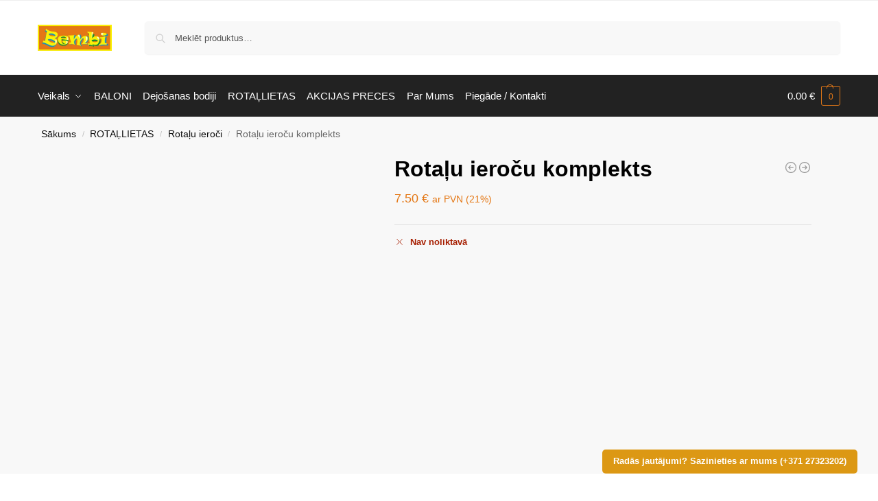

--- FILE ---
content_type: text/html; charset=UTF-8
request_url: https://bembi.lv/product/rotalu-ierocu-komplekts/
body_size: 36484
content:
<!doctype html><html lang="lv"><head><script data-no-optimize="1">var litespeed_docref=sessionStorage.getItem("litespeed_docref");litespeed_docref&&(Object.defineProperty(document,"referrer",{get:function(){return litespeed_docref}}),sessionStorage.removeItem("litespeed_docref"));</script> <meta charset="UTF-8"><meta name="viewport" content="height=device-height, width=device-width, initial-scale=1"><link rel="profile" href="https://gmpg.org/xfn/11"><link rel="pingback" href="https://bembi.lv/xmlrpc.php"><title>Rotaļu ieroču komplekts &#8211; Bembi</title><meta name='robots' content='max-image-preview:large' /><link rel='dns-prefetch' href='//cdn.jsdelivr.net' /><link rel='dns-prefetch' href='//stats.wp.com' /><link rel="alternate" type="application/rss+xml" title="Bembi&raquo; Plūsma" href="https://bembi.lv/feed/" /><link rel="alternate" type="application/rss+xml" title="Komentāru plūsma" href="https://bembi.lv/comments/feed/" /><style id="litespeed-ccss">:root{--omnivalt-blocks-omniva-color-main:#f60;--omnivalt-blocks-matkahuolto-color-main:#001e60;--omnivalt-blocks-white-color:#fff}ul{box-sizing:border-box}:root{--wp--preset--font-size--normal:16px;--wp--preset--font-size--huge:42px}.screen-reader-text{border:0;clip:rect(1px,1px,1px,1px);clip-path:inset(50%);height:1px;margin:-1px;overflow:hidden;padding:0;position:absolute;width:1px;word-wrap:normal!important}:root{--wp--preset--aspect-ratio--square:1;--wp--preset--aspect-ratio--4-3:4/3;--wp--preset--aspect-ratio--3-4:3/4;--wp--preset--aspect-ratio--3-2:3/2;--wp--preset--aspect-ratio--2-3:2/3;--wp--preset--aspect-ratio--16-9:16/9;--wp--preset--aspect-ratio--9-16:9/16;--wp--preset--color--black:#000;--wp--preset--color--cyan-bluish-gray:#abb8c3;--wp--preset--color--white:#fff;--wp--preset--color--pale-pink:#f78da7;--wp--preset--color--vivid-red:#cf2e2e;--wp--preset--color--luminous-vivid-orange:#ff6900;--wp--preset--color--luminous-vivid-amber:#fcb900;--wp--preset--color--light-green-cyan:#7bdcb5;--wp--preset--color--vivid-green-cyan:#00d084;--wp--preset--color--pale-cyan-blue:#8ed1fc;--wp--preset--color--vivid-cyan-blue:#0693e3;--wp--preset--color--vivid-purple:#9b51e0;--wp--preset--gradient--vivid-cyan-blue-to-vivid-purple:linear-gradient(135deg,rgba(6,147,227,1) 0%,#9b51e0 100%);--wp--preset--gradient--light-green-cyan-to-vivid-green-cyan:linear-gradient(135deg,#7adcb4 0%,#00d082 100%);--wp--preset--gradient--luminous-vivid-amber-to-luminous-vivid-orange:linear-gradient(135deg,rgba(252,185,0,1) 0%,rgba(255,105,0,1) 100%);--wp--preset--gradient--luminous-vivid-orange-to-vivid-red:linear-gradient(135deg,rgba(255,105,0,1) 0%,#cf2e2e 100%);--wp--preset--gradient--very-light-gray-to-cyan-bluish-gray:linear-gradient(135deg,#eee 0%,#a9b8c3 100%);--wp--preset--gradient--cool-to-warm-spectrum:linear-gradient(135deg,#4aeadc 0%,#9778d1 20%,#cf2aba 40%,#ee2c82 60%,#fb6962 80%,#fef84c 100%);--wp--preset--gradient--blush-light-purple:linear-gradient(135deg,#ffceec 0%,#9896f0 100%);--wp--preset--gradient--blush-bordeaux:linear-gradient(135deg,#fecda5 0%,#fe2d2d 50%,#6b003e 100%);--wp--preset--gradient--luminous-dusk:linear-gradient(135deg,#ffcb70 0%,#c751c0 50%,#4158d0 100%);--wp--preset--gradient--pale-ocean:linear-gradient(135deg,#fff5cb 0%,#b6e3d4 50%,#33a7b5 100%);--wp--preset--gradient--electric-grass:linear-gradient(135deg,#caf880 0%,#71ce7e 100%);--wp--preset--gradient--midnight:linear-gradient(135deg,#020381 0%,#2874fc 100%);--wp--preset--font-size--small:clamp(1rem,1rem + ((1vw - .2rem)*0.368),1.2rem);--wp--preset--font-size--medium:clamp(1rem,1rem + ((1vw - .2rem)*0.92),1.5rem);--wp--preset--font-size--large:clamp(1.5rem,1.5rem + ((1vw - .2rem)*0.92),2rem);--wp--preset--font-size--x-large:clamp(1.5rem,1.5rem + ((1vw - .2rem)*1.379),2.25rem);--wp--preset--font-size--x-small:.85rem;--wp--preset--font-size--base:clamp(1rem,1rem + ((1vw - .2rem)*0.46),1.25rem);--wp--preset--font-size--xx-large:clamp(2rem,2rem + ((1vw - .2rem)*1.839),3rem);--wp--preset--font-size--xxx-large:clamp(2.25rem,2.25rem + ((1vw - .2rem)*3.218),4rem);--wp--preset--font-family--inter:"Inter",sans-serif;--wp--preset--font-family--cardo:Cardo;--wp--preset--spacing--20:.44rem;--wp--preset--spacing--30:.67rem;--wp--preset--spacing--40:1rem;--wp--preset--spacing--50:1.5rem;--wp--preset--spacing--60:2.25rem;--wp--preset--spacing--70:3.38rem;--wp--preset--spacing--80:5.06rem;--wp--preset--spacing--small:clamp(.25rem,2.5vw,.75rem);--wp--preset--spacing--medium:clamp(1rem,4vw,2rem);--wp--preset--spacing--large:clamp(1.25rem,6vw,3rem);--wp--preset--spacing--x-large:clamp(3rem,7vw,5rem);--wp--preset--spacing--xx-large:clamp(4rem,9vw,7rem);--wp--preset--spacing--xxx-large:clamp(5rem,12vw,9rem);--wp--preset--spacing--xxxx-large:clamp(6rem,14vw,13rem);--wp--preset--shadow--natural:6px 6px 9px rgba(0,0,0,.2);--wp--preset--shadow--deep:12px 12px 50px rgba(0,0,0,.4);--wp--preset--shadow--sharp:6px 6px 0px rgba(0,0,0,.2);--wp--preset--shadow--outlined:6px 6px 0px -3px rgba(255,255,255,1),6px 6px rgba(0,0,0,1);--wp--preset--shadow--crisp:6px 6px 0px rgba(0,0,0,1);--wp--custom--line-height--none:1;--wp--custom--line-height--tight:1.1;--wp--custom--line-height--snug:1.2;--wp--custom--line-height--normal:1.5;--wp--custom--line-height--relaxed:1.625;--wp--custom--line-height--loose:2;--wp--custom--line-height--body:1.618}:root{--wp--style--global--content-size:900px;--wp--style--global--wide-size:1190px}:where(body){margin:0}:root{--wp--style--block-gap:var(--wp--preset--spacing--medium)}body{font-family:var(--wp--preset--font-family--primary);--wp--style--root--padding-top:0;--wp--style--root--padding-right:var(--wp--preset--spacing--medium);--wp--style--root--padding-bottom:0;--wp--style--root--padding-left:var(--wp--preset--spacing--medium)}a:where(:not(.wp-element-button)){text-decoration:false}button.pswp__button{box-shadow:none!important;background-image:url(/wp-content/plugins/woocommerce/assets/css/photoswipe/default-skin/default-skin.png)!important}button.pswp__button,button.pswp__button--arrow--left:before,button.pswp__button--arrow--right:before{background-color:transparent!important}button.pswp__button--arrow--left,button.pswp__button--arrow--right{background-image:none!important}.pswp{display:none;position:absolute;width:100%;height:100%;left:0;top:0;overflow:hidden;-ms-touch-action:none;touch-action:none;z-index:1500;-webkit-text-size-adjust:100%;-webkit-backface-visibility:hidden;outline:0}.pswp *{-webkit-box-sizing:border-box;box-sizing:border-box}.pswp__bg{position:absolute;left:0;top:0;width:100%;height:100%;background:#000;opacity:0;-webkit-transform:translateZ(0);transform:translateZ(0);-webkit-backface-visibility:hidden;will-change:opacity}.pswp__scroll-wrap{position:absolute;left:0;top:0;width:100%;height:100%;overflow:hidden}.pswp__container{-ms-touch-action:none;touch-action:none;position:absolute;left:0;right:0;top:0;bottom:0}.pswp__container{-webkit-touch-callout:none}.pswp__bg{will-change:opacity}.pswp__container{-webkit-backface-visibility:hidden}.pswp__item{position:absolute;left:0;right:0;top:0;bottom:0;overflow:hidden}.pswp__button{width:44px;height:44px;position:relative;background:0 0;overflow:visible;-webkit-appearance:none;display:block;border:0;padding:0;margin:0;float:left;opacity:.75;-webkit-box-shadow:none;box-shadow:none}.pswp__button::-moz-focus-inner{padding:0;border:0}.pswp__button,.pswp__button--arrow--left:before,.pswp__button--arrow--right:before{background:url(/wp-content/plugins/woocommerce/assets/css/photoswipe/default-skin/default-skin.png) 0 0 no-repeat;background-size:264px 88px;width:44px;height:44px}.pswp__button--close{background-position:0 -44px}.pswp__button--share{background-position:-44px -44px}.pswp__button--fs{display:none}.pswp__button--zoom{display:none;background-position:-88px 0}.pswp__button--arrow--left,.pswp__button--arrow--right{background:0 0;top:50%;margin-top:-50px;width:70px;height:100px;position:absolute}.pswp__button--arrow--left{left:0}.pswp__button--arrow--right{right:0}.pswp__button--arrow--left:before,.pswp__button--arrow--right:before{content:'';top:35px;background-color:rgba(0,0,0,.3);height:30px;width:32px;position:absolute}.pswp__button--arrow--left:before{left:6px;background-position:-138px -44px}.pswp__button--arrow--right:before{right:6px;background-position:-94px -44px}.pswp__share-modal{display:block;background:rgba(0,0,0,.5);width:100%;height:100%;top:0;left:0;padding:10px;position:absolute;z-index:1600;opacity:0;-webkit-backface-visibility:hidden;will-change:opacity}.pswp__share-modal--hidden{display:none}.pswp__share-tooltip{z-index:1620;position:absolute;background:#fff;top:56px;border-radius:2px;display:block;width:auto;right:44px;-webkit-box-shadow:0 2px 5px rgba(0,0,0,.25);box-shadow:0 2px 5px rgba(0,0,0,.25);-webkit-transform:translateY(6px);-ms-transform:translateY(6px);transform:translateY(6px);-webkit-backface-visibility:hidden;will-change:transform}.pswp__counter{position:relative;left:0;top:0;height:44px;font-size:13px;line-height:44px;color:#fff;opacity:.75;padding:0 10px;margin-inline-end:auto}.pswp__caption{position:absolute;left:0;bottom:0;width:100%;min-height:44px}.pswp__caption__center{text-align:left;max-width:420px;margin:0 auto;font-size:13px;padding:10px;line-height:20px;color:#ccc}.pswp__preloader{width:44px;height:44px;position:absolute;top:0;left:50%;margin-left:-22px;opacity:0;will-change:opacity;direction:ltr}.pswp__preloader__icn{width:20px;height:20px;margin:12px}@media screen and (max-width:1024px){.pswp__preloader{position:relative;left:auto;top:auto;margin:0;float:right}}.pswp__ui{-webkit-font-smoothing:auto;visibility:visible;opacity:1;z-index:1550}.pswp__top-bar{position:absolute;left:0;top:0;height:44px;width:100%;display:flex;justify-content:flex-end}.pswp__caption,.pswp__top-bar{-webkit-backface-visibility:hidden;will-change:opacity}.pswp__caption,.pswp__top-bar{background-color:rgba(0,0,0,.5)}.pswp__ui--hidden .pswp__button--arrow--left,.pswp__ui--hidden .pswp__button--arrow--right,.pswp__ui--hidden .pswp__caption,.pswp__ui--hidden .pswp__top-bar{opacity:.001}*,:after,:before{box-sizing:border-box}html{font-family:system-ui,'Segoe UI',Roboto,Helvetica,Arial,sans-serif,'Apple Color Emoji','Segoe UI Emoji';line-height:1.5;-webkit-text-size-adjust:100%;-moz-tab-size:4;tab-size:4}body{margin:0}small{font-size:80%}button{text-transform:none}[type=button],[type=submit],button{-webkit-appearance:button}::-moz-focus-inner{border-style:none;padding:0}:-moz-focusring{outline:1px dotted ButtonText}:-moz-ui-invalid{box-shadow:none}::-webkit-inner-spin-button,::-webkit-outer-spin-button{height:auto}[type=search]{-webkit-appearance:textfield;outline-offset:-2px}::-webkit-search-decoration{-webkit-appearance:none}::-webkit-file-upload-button{-webkit-appearance:button;font:inherit}html{text-size-adjust:100%;overflow-wrap:break-word;scrollbar-gutter:stable}img{display:block;vertical-align:middle}img{display:block;max-width:100%;height:auto}h1{text-wrap:pretty}a,button,input{touch-action:manipulation}body,button,input{-webkit-font-smoothing:antialiased;-moz-osx-font-smoothing:grayscale}h1,p{margin:0}ul{list-style:none;margin:0;padding:0}button::-moz-focus-inner,input::-moz-focus-inner{padding:0;border:0}button{-webkit-appearance:button;background-color:transparent;background-image:none}@media (prefers-reduced-motion:reduce){*,:after,:before{animation-delay:-1ms!important;animation-duration:1ms!important;animation-iteration-count:1!important;background-attachment:initial!important;scroll-behavior:auto!important}}header,main,nav{display:block}a{color:#2c2d33;background-color:transparent;text-decoration:none}a,button,input{-ms-touch-action:manipulation;touch-action:manipulation}small{font-size:75%}img{max-width:100%;height:auto;border:0;border-radius:0}svg:not(:root){overflow:hidden}input[type=search]::-webkit-search-cancel-button,input[type=search]::-webkit-search-decoration{-webkit-appearance:none}ul{padding:0}p{margin:0 0 1.21575rem}ul{margin:0 0 1.41575em 20px}ul{list-style:disc}ins{background:0 0;font-weight:400;text-decoration:none}button,input{vertical-align:baseline}button{border:none}input[type=search]{outline:0;margin-bottom:0;border:1px solid #d2d6dc;border-radius:.3rem;box-shadow:0 1px 2px 0 rgba(0,0,0,.05);height:40px;padding:0 .7em}input[type=search]{padding-left:43px}input[type=search]::-webkit-search-decoration{-webkit-appearance:none}.site-search input[type=search]{border:0;background:#f8f8f8;border:1px solid #f8f8f8}.site-search form:before{left:15px;top:50%;margin-top:-7px;width:16px;height:16px}.woocommerce-product-search:before{width:18px;height:18px;content:"";display:inline-block;position:absolute;z-index:1;top:.7em;left:.8em;background-color:#ccc;mask-image:url("data:image/svg+xml;charset=utf8,%3Csvg width='24' height='24' viewBox='0 0 24 24' fill='none' xmlns='http://www.w3.org/2000/svg'%3E%3Cpath d='M21 21L15 15M17 10C17 13.866 13.866 17 10 17C6.13401 17 3 13.866 3 10C3 6.13401 6.13401 3 10 3C13.866 3 17 6.13401 17 10Z' stroke='%234A5568' stroke-width='2' stroke-linecap='round' stroke-linejoin='round'/%3E%3C/svg%3E");mask-position:center;mask-repeat:no-repeat;mask-size:contain}h1{margin:0 0 1rem}@media (max-width:768px){.site{font-size:15px}input{font-size:16px}.site h1{font-size:30px;letter-spacing:-.01em}}@media (min-width:993px){.site-header .col-full{display:flex;flex-wrap:wrap;align-items:center}.site-header{position:relative;z-index:20}.site-header .site-branding{line-height:1}.site-header .custom-logo-link img{width:auto}.site-header .site-search{margin-left:3em;flex-grow:1}.site-search input{padding-top:1.45rem;padding-bottom:1.45rem}.site-header .widget{margin-bottom:0}.site-branding a{color:#111;font-weight:700}.main-header{display:flex}}@media (max-width:1060px) and (min-width:993px){body:not(.header-4):not(.header-5) .site-header .site-search{width:100px}}@media (max-width:992px){.main-header{position:relative}.site-branding{display:flex;flex-direction:column;width:100%;height:70px;justify-content:center;align-items:center;text-align:center}.site-header .custom-logo-link img{width:auto}.site-header .shoptimizer-cart a.cart-contents .amount{display:none}.site-branding button.menu-toggle{position:absolute;left:15px;width:60px;height:30px;padding:0;background-color:transparent;display:block}.menu-toggle .bar{display:block;position:absolute;top:calc(50% - 1px);z-index:0;width:22px;height:2px;opacity:1;background-color:#222;transform:rotate(0)}.menu-toggle .bar:nth-child(1){margin-top:-7px}.menu-toggle .bar:nth-child(2){margin-top:-1px}.menu-toggle .bar:nth-child(3){margin-top:5px}.menu-toggle .bar-text{position:absolute;top:0;left:0;margin-top:8px;margin-left:28px;font-size:10px;font-weight:600;letter-spacing:.03em}.site-header .site-header-cart{position:absolute;z-index:2;right:15px}body:not(.mobile-toggled).sticky-m .site-header{position:sticky;z-index:9;top:0;box-shadow:0 1px 15px rgba(0,0,0,.08)}}@media (min-width:993px){.col-full{box-sizing:content-box;margin-right:auto;margin-left:auto;max-width:1170px;padding-right:2.617924em;padding-left:2.617924em}.col-full:after{display:block;clear:both;content:""}}@media (max-width:992px){.col-full{padding-right:1em;padding-left:1em}}.site-content{position:relative}@media (min-width:993px){.site-content:after{display:block;visibility:hidden;position:absolute;z-index:5;top:0;left:0;width:100%;height:100%;opacity:0;background:rgba(0,0,0,.7);content:""}}@media (max-width:992px){.mobile-overlay{visibility:hidden;position:fixed;z-index:101;top:0;left:0;width:100%;height:100%;opacity:0;background:rgba(0,0,0,.65);background:rgba(52,53,55,.4);content:""}.close-drawer{color:#fff}}.woocommerce-breadcrumb{padding-top:.75rem;padding-bottom:.75rem;font-size:clamp(.75rem,.6547rem + .3049vw,.84375rem);white-space:nowrap;text-overflow:ellipsis;overflow:hidden;color:#666}@media (min-width:993px){.woocommerce-breadcrumb{padding-top:1rem;padding-bottom:1rem}}.woocommerce-breadcrumb a{color:#111}.woocommerce-breadcrumb a:first-of-type:before{display:none}.woocommerce-breadcrumb .breadcrumb-separator{display:inline-block;position:relative;top:-1px;padding:0 .8em;opacity:.4;font-size:.8em}.single-product .woocommerce-breadcrumb{max-width:1170px;margin-right:auto;margin-left:auto;padding-right:2.617924em;padding-left:2.617924em}@media (min-width:993px) and (max-width:1480px){.single-product .woocommerce-breadcrumb{padding-left:calc(2.617924em + 5px)}}@media (max-width:992px){.single-product .woocommerce-breadcrumb{padding-right:0;padding-left:0}}body.single-product:has(:not(.woocommerce-breadcrumb)) .site-main,body:has(:not(.woocommerce-breadcrumb)) .site-content{padding-top:2rem}body:has(.woocommerce-breadcrumb) .site-content{padding-top:0}body.single-product:has(:not(.woocommerce-breadcrumb)) .site-content{padding-top:0}body.single-product:has(.woocommerce-breadcrumb) .site-main{padding-top:0}@media (max-width:992px){.single-product:has(:not(.woocommerce-breadcrumb)) .site-main{padding-top:1em}}@media (min-width:993px){.site-header-cart{line-height:60px;margin-left:auto}.shoptimizer-cart .cart-contents{padding:0;color:#fff}.shoptimizer-cart a.cart-contents .count{position:relative}.site-header .site-header-cart{display:none;width:auto}}.shoptimizer-cart .cart-contents .count{opacity:1;font-size:.8em}.shoptimizer-cart .cart-contents:after{margin-left:10px}.shoptimizer-cart a.cart-contents .count{display:inline-block;position:relative;width:auto;min-width:28px;height:28px;margin-left:5px;padding:3px;border:1px solid #dc9814;border-bottom-right-radius:3px;border-bottom-left-radius:3px;color:#dc9814;font-size:12px;line-height:22px;text-align:center;letter-spacing:-.7px}.shoptimizer-cart a.cart-contents .count:after{position:absolute;bottom:90%;left:50%;width:10px;height:6px;margin-bottom:1px;margin-left:-6px;border:1px solid #dc9814;border-bottom:0;border-top-left-radius:99px;border-top-right-radius:99px;content:""}.shoptimizer-cart .cart-contents{display:block;text-decoration:none}.shoptimizer-mini-cart-wrap{overflow:hidden;position:fixed;z-index:102;top:0;right:-420px;left:auto;width:420px;height:100%;background-color:#fff;outline:0}@media (max-width:480px){.shoptimizer-mini-cart-wrap{width:100%;right:-100%}}#ajax-loading{position:absolute;z-index:100;top:0;left:0;width:100%;height:100%;background-color:rgba(255,255,255,.5)}.shoptimizer-loader{display:flex;align-items:center;justify-content:center;width:100%;height:100%}.spinner{width:38px;height:38px;border:1px solid #ccc;border-bottom-color:#111;border-radius:50%;display:inline-block;box-sizing:border-box;animation:rotation .8s linear infinite}.cart-drawer-heading{position:absolute;margin:12px 20px;font-size:17px;font-weight:600;color:#111}.shoptimizer-mini-cart-wrap .close-drawer{display:block;position:absolute;top:12.5px;right:16px;width:26px;height:26px;color:#111;padding:0;background:0 0}.shoptimizer-mini-cart-wrap .close-drawer span{display:flex;width:26px;height:26px}.shoptimizer-mini-cart-wrap .widget_shopping_cart{display:flex;overflow-x:hidden;overflow-y:auto;position:relative;z-index:10;top:auto;left:auto;height:calc(100% - 50px);margin:0;margin-top:50px;padding:0 20px;background:#fff}.shoptimizer-mini-cart-wrap .widget_shopping_cart_content{display:flex;flex-direction:column;width:100%}@media (min-width:993px){.menu-primary-menu-container+.shoptimizer-mobile-menu,.menu-toggle,.mobile-menu.close-drawer,body:not(.header-4) .col-full-nav .site-search{display:none}.logo-mark,.logo-mark img{display:inline-block;position:absolute}.menu-primary-menu-container{margin-left:0}.logo-mark{float:left;overflow:hidden;width:0;margin-right:0}.logo-mark img{position:relative;top:-1px;vertical-align:middle}.col-full-nav{width:100%;border-top:1px solid transparent}.shoptimizer-primary-navigation{display:flex}body:not(.header-4).sticky-d .col-full-nav{position:-webkit-sticky;position:sticky;z-index:10;top:0}.main-navigation ul{margin:0}.main-navigation ul li{display:inline-block}.main-navigation ul li.menu-item>a{display:block}.menu-primary-menu-container>ul>li>a span{position:relative}.menu-primary-menu-container>ul>li>a{padding-right:.55em;padding-left:.55em}.menu-primary-menu-container>ul>li:first-child>a{padding-left:0}.main-navigation ul.menu>li.menu-item-has-children{position:relative;text-align:left}.menu-primary-menu-container>ul>li>a span:before{display:block;position:absolute;top:calc(100% + 2px);left:0;width:100%;border-bottom:1px solid #ccc;content:"";transform:scale(0,1);transform-origin:right center}.menu-primary-menu-container>ul>li.menu-item-has-children>a:after{display:inline-block;position:relative;top:1px;margin-left:6px;width:12px;height:12px;content:"";background-color:#fff}.main-navigation ul ul{position:absolute}.main-navigation ul.menu>li:not(.full-width)>.sub-menu-wrapper{visibility:hidden;position:absolute;right:0;left:0;opacity:0;transform:scale(.8)}.main-navigation ul.menu>li:not(.full-width) ul.sub-menu{padding:20px 12px;box-shadow:0 1px 15px rgba(0,0,0,.08);line-height:1.4;margin:0;width:200px;box-sizing:content-box}.main-navigation ul.menu>li:not(.full-width) a.sub-menu-link{padding:.3em .8em}.main-navigation ul ul li{display:block;position:relative}.main-navigation ul.menu>li:not(.full-width) ul li .sub-menu-wrapper{visibility:hidden;position:absolute;top:-20px;left:220px;opacity:0}.main-navigation ul.menu>li:not(.full-width) ul li.menu-item-has-children>a:after{position:absolute;top:0;display:inline-block;right:15px;width:13px;height:13px;content:"";background-color:#111;transform:translateX(50%) translateY(50%)}}@media (max-width:992px){.col-full-nav .logo-mark,.col-full-nav .site-header-cart{display:none}.menu-primary-menu-container:has(+.shoptimizer-mobile-menu){display:none}.col-full-nav .shoptimizer-primary-navigation.col-full{padding:0}.main-navigation{padding-top:1rem}.main-navigation ul{list-style:none;margin:0}.main-navigation ul li{position:relative}.menu-primary-menu-container>ul>li>a{display:block;padding:.35rem 0}.main-navigation ul.menu ul li{position:relative}.main-navigation ul.menu ul li>a{padding:.15rem 0;display:block}.main-navigation ul.menu .sub-menu-wrapper{margin-top:.25rem;padding-bottom:1rem;padding-left:.5rem}.main-navigation ul.menu .sub-menu-wrapper .sub-menu-wrapper{margin-top:.25rem;padding-bottom:.5rem;padding-left:.5rem}.main-navigation ul.menu>li.menu-item-has-children{position:relative}.main-navigation ul.menu .sub-menu-wrapper a.cg-menu-link{width:calc(100% - 40px)}.main-navigation ul.menu li.menu-item-has-children .sub-menu-wrapper{position:fixed;left:-99999px;opacity:0;transform:translateX(-10px)}.main-navigation ul.menu li.menu-item-has-children:not(.dropdown-open) .sub-menu-wrapper{display:block}.site-search{display:none}.col-full-nav .site-search{display:block;padding-top:20px;position:relative;z-index:4}.main-navigation ul.menu li.menu-item-has-children span.caret{display:flex;position:absolute;z-index:3;top:0;right:0;width:30px;justify-content:center;align-items:center}.main-navigation ul.menu li.menu-item-has-children span.caret:after{display:inline-flex;width:20px;height:20px;background-color:#111;content:""}.main-navigation ul.menu li.menu-item-has-children span.caret{height:35px}.main-navigation ul.menu li.menu-item-has-children li.menu-item-has-children span.caret{height:27px;opacity:.5}.col-full-nav{position:fixed;z-index:102;padding:0 15px;top:0;bottom:0;height:100%;left:-300px;width:300px;min-height:100vh;min-height:fill-available;min-height:-webkit-fill-available;max-height:100vh;overflow-y:auto;overflow-x:hidden;background:#fff;overscroll-behavior:contain;-webkit-overflow-scrolling:touch;box-shadow:0 0 10 rgba(0,0,0,.15)}.mobile-menu.close-drawer{visibility:hidden;position:fixed;z-index:999;top:40px;left:310px;padding:0;opacity:0}}.col-full.topbar-wrapper{max-width:100%;border-bottom:1px solid #eee}.top-bar .col-full{display:flex;padding:0;align-items:center}@media (max-width:992px){.topbar-wrapper .top-bar{padding:.6rem 0;font-size:clamp(.75rem,.623rem + .4065vw,.875rem)}.top-bar{border-bottom:none}.top-bar .col-full{padding:0}}@media (max-width:768px){.col-full.topbar-wrapper.hide-on-mobile{display:none}.top-bar .col-full{display:block;text-align:center;max-width:100%}}.widget_product_search form{position:relative}.widget_product_search input{width:100%}.widget_product_search form button[type=submit]{clip:rect(1px 1px 1px 1px);position:absolute!important;right:0}@keyframes rotation{0%{transform:rotate(0)}100%{transform:rotate(360deg)}}.main-navigation ul.menu li.menu-item-has-children span.caret:after,.menu-primary-menu-container>ul>li.menu-item-has-children>a:after{mask-image:url("data:image/svg+xml;charset=utf8,%3Csvg width='24' height='24' viewBox='0 0 24 24' fill='none' xmlns='http://www.w3.org/2000/svg'%3E%3Cpath d='M19 9L12 16L5 9' stroke='%234A5568' stroke-width='2' stroke-linecap='round' stroke-linejoin='round'/%3E%3C/svg%3E")}.main-navigation ul.menu>li:not(.full-width) ul li.menu-item-has-children>a:after{mask-image:url("data:image/svg+xml;charset=utf8,%3Csvg width='24' height='24' viewBox='0 0 24 24' fill='none' xmlns='http://www.w3.org/2000/svg'%3E%3Cpath d='M9 5L16 12L9 19' stroke='%234A5568' stroke-width='2' stroke-linecap='round' stroke-linejoin='round'/%3E%3C/svg%3E")}.main-navigation ul.menu li.menu-item-has-children span.caret:after,.main-navigation ul.menu>li:not(.full-width) ul li.menu-item-has-children>a:after,.menu-primary-menu-container>ul>li.menu-item-has-children>a:after{mask-position:center;mask-repeat:no-repeat;mask-size:contain}.screen-reader-text{position:absolute;visibility:hidden;width:1px;height:1px;padding:0;margin:-1px;overflow:hidden;clip:rect(0,0,0,0);white-space:nowrap;border-width:0}.clear{clear:both}@media (max-width:992px){.hide-on-mobile{display:none!important}}dialog.shoptimizer-modal{display:flex;flex-direction:column;max-inline-size:min(80vw,60ch);max-block-size:min(80vh,100%);max-block-size:min(80dvb,100%);border:none;padding:0;background-color:transparent;border-radius:.75rem;overflow:visible}dialog.shoptimizer-modal .shoptimizer-modal--container{padding:1.8rem;border-radius:.75rem;background-color:#fff;overflow-x:hidden;overflow-y:auto}dialog.shoptimizer-modal:not([open]){opacity:0;display:none}dialog.shoptimizer-modal form[method=dialog]{position:absolute;z-index:1;right:20px;top:-10px}dialog.shoptimizer-modal form[method=dialog] button{position:fixed}dialog.shoptimizer-modal .shoptimizer-modal--button_close{border-radius:99%}dialog.shoptimizer-modal .widget{margin:0}.shoptimizer-modal--button_close{border:none;padding:0;width:30px;height:30px;background:#fff;border:1.5px solid transparent;border-color:#444;align-items:center;justify-content:center;display:inline-flex}.shoptimizer-modal--button_close svg{width:16px;height:16px;stroke:#444;stroke-width:2.5}@media (min-width:993px){.call-back-feature{position:fixed;z-index:5;right:30px;bottom:30px}}@media (min-width:771px) and (max-width:992px){.call-back-feature{display:none}}@media (max-width:770px){.call-back-feature{position:inherit;width:100%;margin-top:1rem}.call-back-feature button{width:100%}dialog.shoptimizer-modal[data-shoptimizermodal-id=callBack]{max-inline-size:100%;top:auto;width:calc(100% - 30px);margin:15px}}.callback-product_content{gap:3px;display:flex;flex-direction:column}.call-back-feature button{padding:.8em 1.3em;border-radius:5px;color:#fff;background-color:#dc9814;font-size:12.5px;font-weight:600;line-height:1.2}.callback-product_wrapper{display:flex;align-items:center;margin:-30px -30px 20px;padding:20px 30px;border-bottom:1px solid #e2e2e2;background:linear-gradient(180deg,rgba(255,255,255,0) 0,rgba(240,240,240,.5) 100%)}.callback-product_wrapper img{max-width:70px;margin-right:20px}.callback-product_title{font-size:14px;font-weight:600;line-height:1.5}.callback-product_price{font-size:13px}@media only screen and (min-width:1070px){.single-product .site-content .col-full{max-width:inherit;margin:0;padding:0}}.product-details-wrapper{max-width:1170px;margin-right:auto;margin-left:auto}.product-details-wrapper{padding-right:1em;padding-left:1em}@media (min-width:993px){.product-details-wrapper{padding-right:2.617924em;padding-left:2.617924em}}.single-product .content-area{width:100%}@media (max-width:992px){.single-product .content-area{width:calc(100% + 2em);margin-left:-1em}}.product-details-wrapper{overflow:hidden;padding-bottom:2rem}body:not(.sticky-atc-open) .product-details-wrapper{position:relative;z-index:5}@media (min-width:993px) and (max-width:1199px){.single-product .site-content .col-full{padding:0}}.product{position:relative}@media (min-width:993px){.product .images,.product .woocommerce-product-gallery{float:left}.product .summary{position:relative;float:right}.product .images,.product .woocommerce-product-gallery{width:60%}.product .summary{width:36%}.pdp-g-skinny .product .images,.pdp-g-skinny .product .woocommerce-product-gallery{width:40%}.pdp-g-skinny .product .summary{width:56%}}@media (min-width:993px) and (max-width:1199px){.product .images,.product .woocommerce-product-gallery{width:50%}.product .summary{width:46%}}.product .images,.product .woocommerce-product-gallery{position:relative}@media (max-width:992px){.product .images,.product .woocommerce-product-gallery{margin-bottom:1rem}}.product .woocommerce-product-gallery__wrapper img{width:100%;display:block}.woocommerce-product-gallery__image:not(.flex-active-slide) img{margin-left:-1px}.pswp__caption__center{text-align:center}.summary h1{margin-bottom:.35rem;padding-right:60px;word-break:break-word}@media (max-width:992px){.summary h1.entry-title{font-size:24px;padding-right:0}}.shoptimizer-product-prevnext{display:block;position:absolute;display:inline-flex;top:12px;right:0}.shoptimizer-product-prevnext a{display:inline-flex;position:relative;color:#333}.shoptimizer-product-prevnext .title{display:block;padding:.5rem .75rem .25rem;font-size:12px;line-height:1.4}.shoptimizer-product-prevnext .prevnext_price{display:block;padding-bottom:10px;color:#444;font-size:11px;line-height:1.4}.shoptimizer-product-prevnext .prevnext_price del{opacity:.65}.shoptimizer-product-prevnext svg{width:20px;height:20px;stroke:#999}.shoptimizer-product-prevnext .tooltip{visibility:hidden;position:absolute;z-index:2;right:0;width:120px;margin-top:30px;opacity:0;background-color:#fff;box-shadow:0 0 3px rgba(0,0,0,.15);font-size:13px;text-align:center;transform:translateY(10px)}.shoptimizer-product-prevnext .tooltip img{display:block}@media (max-width:992px){.shoptimizer-product-prevnext{display:none}}.product p.price{float:left;margin:0 0 .5rem;color:#222;font-size:clamp(1rem,.873rem + .4065vw,1.125rem)}.product p.stock{clear:both;margin-top:1rem;margin-bottom:0;padding-top:.85rem;border-top:1px solid #e2e2e2;font-size:14px;position:relative}.product p.stock.out-of-stock{margin-bottom:.5rem;font-weight:600}.product p.stock.out-of-stock:before{position:relative;margin-right:.5rem;display:inline-flex;width:16px;height:16px;content:"";mask-position:center;mask-repeat:no-repeat;mask-size:contain}.product p.stock.out-of-stock:before{top:3px;background:#a61e00;mask-image:url("data:image/svg+xml;charset=utf8,%3Csvg width='24' height='24' viewBox='0 0 24 24' fill='none' xmlns='http://www.w3.org/2000/svg'%3E%3Cpath d='M6 18L18 6M6 6L18 18' stroke='%234A5568' stroke-width='2' stroke-linecap='round' stroke-linejoin='round'/%3E%3C/svg%3E")}.stock.out-of-stock{color:#a61e00}#shoptimizer-modals-wrapper{display:grid;grid-template-columns:auto auto;grid-auto-columns:minmax(0,1fr);grid-auto-flow:column;gap:15px}.site-header .custom-logo-link img{height:38px}div.product p.price{color:#e47816}.spinner>div{background-color:#e47816}a{color:#0990d0}body{background-color:#fff}.col-full.topbar-wrapper{background-color:#fff;border-bottom-color:#eee}.top-bar{color:#323232}body:not(.header-4) .site-header{background-color:#fff}.single-product .site-content .col-full{background-color:#f8f8f8}.call-back-feature button{background-color:#dc9814}.call-back-feature button{color:#fff}.top-bar{font-size:14px}.menu-primary-menu-container>ul>li>a span:before{border-color:#e47816}.shoptimizer-cart a.cart-contents .count,.shoptimizer-cart a.cart-contents .count:after{border-color:#e47816}.shoptimizer-cart a.cart-contents .count{color:#e47816}.shoptimizer-cart .cart-contents{color:#fff}.col-full{max-width:1170px}.product-details-wrapper,.single-product .archive-header .woocommerce-breadcrumb{max-width:calc(1170px + 5.2325em)}body,button,input,:root :where(body){font-family:sans-serif}.menu-primary-menu-container>ul>li>a,.shoptimizer-cart .cart-contents{font-family:sans-serif;font-size:15px;letter-spacing:0px}.main-navigation ul.menu ul li>a{font-family:sans-serif}h1{font-family:sans-serif}.summary h1{font-family:sans-serif;font-weight:600}@media (min-width:993px){.col-full-nav{background-color:#222}.col-full.main-header{padding-top:30px;padding-bottom:30px}.menu-primary-menu-container>ul>li>a,.site-header-cart,.logo-mark{line-height:60px}.site-header-cart{height:60px}.menu-primary-menu-container>ul>li>a{color:#fff}.main-navigation ul.menu>li.menu-item-has-children>a:after{background-color:#fff}.main-navigation ul.menu ul.sub-menu{background-color:#fff}.main-navigation ul.menu ul li a{color:#323232}.content-area{width:76%}}@media (max-width:992px){.main-header,.site-branding{height:70px}.main-header .site-header-cart{top:calc(-14px + 70px/2)}body.theme-shoptimizer .site-header .custom-logo-link img,body.wp-custom-logo .site-header .custom-logo-link img{height:22px}.site-branding button.menu-toggle{background-color:#fff}.menu-toggle .bar{background-color:#111}.menu-toggle .bar-text,.shoptimizer-cart a.cart-contents .count{color:#111}.shoptimizer-cart a.cart-contents:not(:hover) .count{color:#dc9814}.shoptimizer-cart a.cart-contents .count,.shoptimizer-cart a.cart-contents .count:after{border-color:#dc9814}.col-full-nav{background-color:#fff}.main-navigation ul li a,body .main-navigation ul.menu>li.menu-item-has-children>span.caret:after,body .main-navigation ul.menu li.menu-item-has-children li.menu-item-has-children span.caret{color:#222}.main-navigation ul.menu li.menu-item-has-children span.caret:after{background-color:#222}}.screen-reader-text{clip:rect(1px,1px,1px,1px);word-wrap:normal!important;border:0;clip-path:inset(50%);height:1px;margin:-1px;overflow:hidden;overflow-wrap:normal!important;padding:0;position:absolute!important;width:1px}</style><link rel="preload" data-asynced="1" data-optimized="2" as="style" onload="this.onload=null;this.rel='stylesheet'" href="https://bembi.lv/wp-content/litespeed/css/7cb88a89325ab81f6e6c491cc00bb7d3.css?ver=5e097" /><script type="litespeed/javascript">!function(a){"use strict";var b=function(b,c,d){function e(a){return h.body?a():void setTimeout(function(){e(a)})}function f(){i.addEventListener&&i.removeEventListener("load",f),i.media=d||"all"}var g,h=a.document,i=h.createElement("link");if(c)g=c;else{var j=(h.body||h.getElementsByTagName("head")[0]).childNodes;g=j[j.length-1]}var k=h.styleSheets;i.rel="stylesheet",i.href=b,i.media="only x",e(function(){g.parentNode.insertBefore(i,c?g:g.nextSibling)});var l=function(a){for(var b=i.href,c=k.length;c--;)if(k[c].href===b)return a();setTimeout(function(){l(a)})};return i.addEventListener&&i.addEventListener("load",f),i.onloadcssdefined=l,l(f),i};"undefined"!=typeof exports?exports.loadCSS=b:a.loadCSS=b}("undefined"!=typeof global?global:this);!function(a){if(a.loadCSS){var b=loadCSS.relpreload={};if(b.support=function(){try{return a.document.createElement("link").relList.supports("preload")}catch(b){return!1}},b.poly=function(){for(var b=a.document.getElementsByTagName("link"),c=0;c<b.length;c++){var d=b[c];"preload"===d.rel&&"style"===d.getAttribute("as")&&(a.loadCSS(d.href,d,d.getAttribute("media")),d.rel=null)}},!b.support()){b.poly();var c=a.setInterval(b.poly,300);a.addEventListener&&a.addEventListener("load",function(){b.poly(),a.clearInterval(c)}),a.attachEvent&&a.attachEvent("onload",function(){a.clearInterval(c)})}}}(this);</script> <script type="litespeed/javascript" data-src="https://bembi.lv/wp-includes/js/jquery/jquery.min.js?ver=3.7.1" id="jquery-core-js"></script> <script type="text/javascript" src="https://stats.wp.com/s-202602.js" id="woocommerce-analytics-js" defer="defer" data-wp-strategy="defer"></script> <link rel="https://api.w.org/" href="https://bembi.lv/wp-json/" /><link rel="alternate" title="JSON" type="application/json" href="https://bembi.lv/wp-json/wp/v2/product/15210" /><link rel="EditURI" type="application/rsd+xml" title="RSD" href="https://bembi.lv/xmlrpc.php?rsd" /><link rel="canonical" href="https://bembi.lv/product/rotalu-ierocu-komplekts/" /><link rel='shortlink' href='https://bembi.lv/?p=15210' /><link rel="alternate" title="oEmbed (JSON)" type="application/json+oembed" href="https://bembi.lv/wp-json/oembed/1.0/embed?url=https%3A%2F%2Fbembi.lv%2Fproduct%2Frotalu-ierocu-komplekts%2F&#038;lang=lv" /><link rel="alternate" title="oEmbed (XML)" type="text/xml+oembed" href="https://bembi.lv/wp-json/oembed/1.0/embed?url=https%3A%2F%2Fbembi.lv%2Fproduct%2Frotalu-ierocu-komplekts%2F&#038;format=xml&#038;lang=lv" />
<noscript><style>.woocommerce-product-gallery{ opacity: 1 !important; }</style></noscript><meta name="generator" content="Elementor 3.33.2; features: additional_custom_breakpoints; settings: css_print_method-external, google_font-enabled, font_display-auto"><link rel="icon" href="https://bembi.lv/wp-content/uploads/2019/11/cropped-fav1-32x32.png" sizes="32x32" /><link rel="icon" href="https://bembi.lv/wp-content/uploads/2019/11/cropped-fav1-192x192.png" sizes="192x192" /><link rel="apple-touch-icon" href="https://bembi.lv/wp-content/uploads/2019/11/cropped-fav1-180x180.png" /><meta name="msapplication-TileImage" content="https://bembi.lv/wp-content/uploads/2019/11/cropped-fav1-270x270.png" /></head><body class="wp-singular product-template-default single single-product postid-15210 wp-custom-logo wp-theme-shoptimizer theme-shoptimizer woocommerce woocommerce-page woocommerce-no-js sticky-m sticky-d m-grid-2 wc-active pdp-g-skinny pdp-full product-align-center elementor-default elementor-kit-8889"><button class="mobile-menu close-drawer" aria-label="Close menu">
<span aria-hidden="true">
<svg xmlns="http://www.w3.org/2000/svg" fill="none" viewBox="0 0 24 24" stroke="currentColor" stroke-width="1.5"><path stroke-linecap="round" stroke-linejoin="round" d="M6 18L18 6M6 6l12 12"></path></svg>
</span>
</button><div id="page" class="hfeed site"><a class="skip-link screen-reader-text" href="#site-navigation">Skip to navigation</a>
<a class="skip-link screen-reader-text" href="#content">Skip to content</a><div tabindex="-1" id="shoptimizerCartDrawer" class="shoptimizer-mini-cart-wrap" role="dialog" aria-label="Cart drawer"><div id="ajax-loading"><div class="shoptimizer-loader"><div class="spinner"><div class="bounce1"></div><div class="bounce2"></div><div class="bounce3"></div></div></div></div><div class="cart-drawer-heading">Your Cart</div>
<button type="button" aria-label="Close drawer" class="close-drawer">
<span aria-hidden="true">
<svg xmlns="http://www.w3.org/2000/svg" fill="none" viewBox="0 0 24 24" stroke="currentColor" stroke-width="1"><path stroke-linecap="round" stroke-linejoin="round" d="M6 18L18 6M6 6l12 12"></path></svg>
</span>
</button><div class="widget woocommerce widget_shopping_cart"><div class="widget_shopping_cart_content"></div></div></div><div class="col-full topbar-wrapper hide-on-mobile"><div class="top-bar"><div class="col-full"></div></div></div><header id="masthead" class="site-header"><div class="menu-overlay"></div><div class="main-header col-full"><div class="site-branding">
<button class="menu-toggle" aria-label="Menu" aria-controls="site-navigation" aria-expanded="false">
<span class="bar"></span><span class="bar"></span><span class="bar"></span>
<span class="bar-text">MENU</span>
</button>
<a href="https://bembi.lv/" class="custom-logo-link"><img data-lazyloaded="1" src="[data-uri]" width="312" height="110" data-src="https://bembi.lv/wp-content/uploads/2019/03/Bembi_Logo_312x110.png.webp" class="custom-logo" alt="Bembi" data-srcset="https://bembi.lv/wp-content/uploads/2019/03/Bembi_Logo_312x110.png.webp 312w, https://bembi.lv/wp-content/uploads/2019/03/Bembi_Logo_312x110-150x53.png.webp 150w, https://bembi.lv/wp-content/uploads/2019/03/Bembi_Logo_312x110-300x106.png.webp 300w" data-sizes="(max-width: 312px) 100vw, 312px" /></a></div><div class="site-search"><div class="widget woocommerce widget_product_search"><form role="search" method="get" class="woocommerce-product-search" action="https://bembi.lv/">
<label class="screen-reader-text" for="woocommerce-product-search-field-0">Meklēt:</label>
<input type="search" id="woocommerce-product-search-field-0" class="search-field" placeholder="Meklēt produktus&hellip;" value="" name="s" />
<button type="submit" value="Meklēt" class="">Meklēt</button>
<input type="hidden" name="post_type" value="product" /></form></div></div><nav class="site-header-cart menu" aria-label="Cart contents"><div class="shoptimizer-cart">
<a class="cart-contents" role="button" href="#" title="Apskatīt iepirkumu grozu">
<span class="amount"><span class="woocommerce-Price-amount amount">0.00&nbsp;<span class="woocommerce-Price-currencySymbol">&euro;</span></span></span>
<span class="count">0</span>
</a></div></nav><div class="s-observer"></div></div></header><div class="col-full-nav"><div class="shoptimizer-primary-navigation col-full"><div class="site-search"><div class="widget woocommerce widget_product_search"><form role="search" method="get" class="woocommerce-product-search" action="https://bembi.lv/">
<label class="screen-reader-text" for="woocommerce-product-search-field-1">Meklēt:</label>
<input type="search" id="woocommerce-product-search-field-1" class="search-field" placeholder="Meklēt produktus&hellip;" value="" name="s" />
<button type="submit" value="Meklēt" class="">Meklēt</button>
<input type="hidden" name="post_type" value="product" /></form></div></div><nav id="site-navigation" class="main-navigation" aria-label="Primary Navigation"><div class="primary-navigation with-logo"><div class="logo-mark">
<a href="#" rel="home">
<img data-lazyloaded="1" src="[data-uri]" width="312" height="110" loading="lazy" data-src="https://bembi.lv/wp-content/uploads/2019/03/Bembi_Logo_312x110.png.webp" alt="Bembi" />
</a></div><div class="menu-primary-menu-container"><ul id="menu-menu-lv" class="menu"><li id="nav-menu-item-6622" class="menu-item menu-item-type-post_type menu-item-object-page menu-item-has-children"  aria-haspopup="true" aria-expanded="false"><a href="https://bembi.lv/shop/" class="cg-menu-link main-menu-link"><span>Veikals</span></a><span class="caret"></span><div class='sub-menu-wrapper'><div class='container'><ul class='sub-menu'><li id="nav-menu-item-15907" class="menu-item menu-item-type-taxonomy menu-item-object-product_cat" ><a href="https://bembi.lv/product-category/bernu-ragavas/" class="cg-menu-link sub-menu-link"><span>RAGAVAS BĒRNIEM<span class="sub"> </span></span></a></li><li id="nav-menu-item-15857" class="menu-item menu-item-type-taxonomy menu-item-object-product_cat" ><a href="https://bembi.lv/product-category/kosmetika-un-kopsanas-lidzekli/" class="cg-menu-link sub-menu-link"><span>KOSMĒTIKA UN KOPŠANAS LĪDZEKĻI<span class="sub"> </span></span></a></li><li id="nav-menu-item-15858" class="menu-item menu-item-type-taxonomy menu-item-object-product_cat" ><a href="https://bembi.lv/product-category/kancelejas-preces/" class="cg-menu-link sub-menu-link"><span>KANCELEJAS PRECES<span class="sub"> </span></span></a></li><li id="nav-menu-item-3196" class="menu-item menu-item-type-taxonomy menu-item-object-product_cat menu-item-has-children"  aria-haspopup="true" aria-expanded="false"><a href="https://bembi.lv/product-category/apavi/" class="cg-menu-link sub-menu-link"><span>APAVI<span class="sub"> </span></span></a><span class="caret"></span><div class='sub-menu-wrapper'><div class='container'><ul class='sub-menu'><li id="nav-menu-item-10166" class="menu-item menu-item-type-taxonomy menu-item-object-product_cat" ><a href="https://bembi.lv/product-category/apavi/briva-laika-apavi/" class="cg-menu-link sub-menu-link"><span>Brīvā laika apavi</span></a></li><li id="nav-menu-item-9694" class="menu-item menu-item-type-taxonomy menu-item-object-product_cat" ><a href="https://bembi.lv/product-category/apavi/sandales/" class="cg-menu-link sub-menu-link"><span>Sandales</span></a></li><li id="nav-menu-item-9965" class="menu-item menu-item-type-taxonomy menu-item-object-product_cat" ><a href="https://bembi.lv/product-category/apavi/peldesanas-cibas/" class="cg-menu-link sub-menu-link"><span>Peldēšanas čības</span></a></li><li id="nav-menu-item-9693" class="menu-item menu-item-type-taxonomy menu-item-object-product_cat" ><a href="https://bembi.lv/product-category/apavi/cibas/" class="cg-menu-link sub-menu-link"><span>Čības</span></a></li><li id="nav-menu-item-5975" class="menu-item menu-item-type-taxonomy menu-item-object-product_cat" ><a href="https://bembi.lv/product-category/apavi/apavi-zidainiem/" class="cg-menu-link sub-menu-link"><span>Apavi zīdaiņiem</span></a></li><li id="nav-menu-item-5964" class="menu-item menu-item-type-taxonomy menu-item-object-product_cat" ><a href="https://bembi.lv/product-category/apavi/dejosanas-cibas/" class="cg-menu-link sub-menu-link"><span>Dejošanas čības</span></a></li><li id="nav-menu-item-3197" class="menu-item menu-item-type-taxonomy menu-item-object-product_cat" ><a href="https://bembi.lv/product-category/apavi/gumijas-zabaki/" class="cg-menu-link sub-menu-link"><span>Gumijas zābaki</span></a></li><li id="nav-menu-item-5965" class="menu-item menu-item-type-taxonomy menu-item-object-product_cat" ><a href="https://bembi.lv/product-category/apavi/ziemas-zabaki/" class="cg-menu-link sub-menu-link"><span>Ziemas zābaki</span></a></li></ul></div></div></li><li id="nav-menu-item-13103" class="menu-item menu-item-type-taxonomy menu-item-object-product_cat menu-item-has-children"  aria-haspopup="true" aria-expanded="false"><a href="https://bembi.lv/product-category/aksesuari/" class="cg-menu-link sub-menu-link"><span>AKSESUĀRI<span class="sub"> </span></span></a><span class="caret"></span><div class='sub-menu-wrapper'><div class='container'><ul class='sub-menu'><li id="nav-menu-item-14443" class="menu-item menu-item-type-taxonomy menu-item-object-product_cat" ><a href="https://bembi.lv/product-category/cepures-kostimi/" class="cg-menu-link sub-menu-link"><span>KARNEVĀLA TĒRPI</span></a></li><li id="nav-menu-item-14442" class="menu-item menu-item-type-taxonomy menu-item-object-product_cat" ><a href="https://bembi.lv/product-category/aksesuari/rokas-pulksteni/" class="cg-menu-link sub-menu-link"><span>Rokas pulksteņi</span></a></li><li id="nav-menu-item-14444" class="menu-item menu-item-type-taxonomy menu-item-object-product_cat" ><a href="https://bembi.lv/product-category/aksesuari/somas/" class="cg-menu-link sub-menu-link"><span>Somas</span></a></li></ul></div></div></li><li id="nav-menu-item-15854" class="menu-item menu-item-type-taxonomy menu-item-object-product_cat menu-item-has-children"  aria-haspopup="true" aria-expanded="false"><a href="https://bembi.lv/product-category/apgerbi/pieauguso-zekes/" class="cg-menu-link sub-menu-link"><span>Pieaugušo zeķes<span class="sub"> </span></span></a><span class="caret"></span><div class='sub-menu-wrapper'><div class='container'><ul class='sub-menu'><li id="nav-menu-item-15855" class="menu-item menu-item-type-taxonomy menu-item-object-product_cat" ><a href="https://bembi.lv/product-category/apgerbi/pieauguso-zekes/sieviesu-zekubikses/" class="cg-menu-link sub-menu-link"><span>Sieviešu zeķubikses</span></a></li><li id="nav-menu-item-15856" class="menu-item menu-item-type-taxonomy menu-item-object-product_cat" ><a href="https://bembi.lv/product-category/apgerbi/pieauguso-zekes/viriesu-zekes/" class="cg-menu-link sub-menu-link"><span>Vīriešu zeķes</span></a></li></ul></div></div></li><li id="nav-menu-item-50568" class="menu-item menu-item-type-taxonomy menu-item-object-product_cat" ><a href="https://bembi.lv/product-category/cepures-kostimi/" class="cg-menu-link sub-menu-link"><span>KARNEVĀLA TĒRPI<span class="sub"> </span></span></a></li><li id="nav-menu-item-3198" class="menu-item menu-item-type-taxonomy menu-item-object-product_cat menu-item-has-children"  aria-haspopup="true" aria-expanded="false"><a href="https://bembi.lv/product-category/apgerbi/" class="cg-menu-link sub-menu-link"><span>APĢĒRBI BĒRNIEM<span class="sub"> </span></span></a><span class="caret"></span><div class='sub-menu-wrapper'><div class='container'><ul class='sub-menu'><li id="nav-menu-item-53802" class="menu-item menu-item-type-taxonomy menu-item-object-product_cat" ><a href="https://bembi.lv/product-category/apgerbi/lenne-pavasaris-vasara-2023/" class="cg-menu-link sub-menu-link"><span>LENNE</span></a></li><li id="nav-menu-item-37274" class="menu-item menu-item-type-taxonomy menu-item-object-product_cat" ><a href="https://bembi.lv/product-category/apgerbi/meitenu-apgerbi/ara-apgerbs-meitenu-apgerbi/pavasaris-rudens-lassie/" class="cg-menu-link sub-menu-link"><span>Pavasaris &#8211; rudens LASSIE meitenēm</span></a></li><li id="nav-menu-item-9472" class="menu-item menu-item-type-taxonomy menu-item-object-product_cat" ><a href="https://bembi.lv/product-category/apgerbi/kristibu-apgerbi/" class="cg-menu-link sub-menu-link"><span>Kristību apģērbi</span></a></li><li id="nav-menu-item-9369" class="menu-item menu-item-type-taxonomy menu-item-object-product_cat menu-item-has-children"  aria-haspopup="true" aria-expanded="false"><a href="https://bembi.lv/product-category/apgerbi/meitenu-apgerbi/" class="cg-menu-link sub-menu-link"><span>Meiteņu apģērbi</span></a><span class="caret"></span><div class='sub-menu-wrapper'><div class='container'><ul class='sub-menu'><li id="nav-menu-item-9377" class="menu-item menu-item-type-taxonomy menu-item-object-product_cat" ><a href="https://bembi.lv/product-category/apgerbi/meitenu-apgerbi/bluzes/" class="cg-menu-link sub-menu-link"><span>Blūzes</span></a></li><li id="nav-menu-item-9385" class="menu-item menu-item-type-taxonomy menu-item-object-product_cat" ><a href="https://bembi.lv/product-category/apgerbi/meitenu-apgerbi/dzemperi/" class="cg-menu-link sub-menu-link"><span>Džemperi</span></a></li><li id="nav-menu-item-9382" class="menu-item menu-item-type-taxonomy menu-item-object-product_cat" ><a href="https://bembi.lv/product-category/apgerbi/meitenu-apgerbi/sarafani/" class="cg-menu-link sub-menu-link"><span>Sarafāni</span></a></li><li id="nav-menu-item-9379" class="menu-item menu-item-type-taxonomy menu-item-object-product_cat" ><a href="https://bembi.lv/product-category/apgerbi/meitenu-apgerbi/kleitas-meitenu-apgerbi/" class="cg-menu-link sub-menu-link"><span>Kleitas meitenēm</span></a></li><li id="nav-menu-item-9384" class="menu-item menu-item-type-taxonomy menu-item-object-product_cat" ><a href="https://bembi.lv/product-category/apgerbi/meitenu-apgerbi/kleitas-svarki/" class="cg-menu-link sub-menu-link"><span>Svārki</span></a></li><li id="nav-menu-item-9378" class="menu-item menu-item-type-taxonomy menu-item-object-product_cat" ><a href="https://bembi.lv/product-category/apgerbi/meitenu-apgerbi/jakas/" class="cg-menu-link sub-menu-link"><span>Jakas</span></a></li><li id="nav-menu-item-9386" class="menu-item menu-item-type-taxonomy menu-item-object-product_cat" ><a href="https://bembi.lv/product-category/apgerbi/meitenu-apgerbi/sporta-komplekts/" class="cg-menu-link sub-menu-link"><span>Sporta apģērbi</span></a></li><li id="nav-menu-item-9376" class="menu-item menu-item-type-taxonomy menu-item-object-product_cat" ><a href="https://bembi.lv/product-category/apgerbi/meitenu-apgerbi/apaksvela-meitenu-apgerbi/" class="cg-menu-link sub-menu-link"><span>Apakšveļa meitenēm</span></a></li><li id="nav-menu-item-9381" class="menu-item menu-item-type-taxonomy menu-item-object-product_cat" ><a href="https://bembi.lv/product-category/apgerbi/meitenu-apgerbi/pidzammas-halati/" class="cg-menu-link sub-menu-link"><span>Pidžamas/halāti meitenēm</span></a></li><li id="nav-menu-item-9387" class="menu-item menu-item-type-taxonomy menu-item-object-product_cat" ><a href="https://bembi.lv/product-category/apgerbi/meitenu-apgerbi/zekubikses/" class="cg-menu-link sub-menu-link"><span>Zeķubikses</span></a></li><li id="nav-menu-item-9383" class="menu-item menu-item-type-taxonomy menu-item-object-product_cat" ><a href="https://bembi.lv/product-category/apgerbi/meitenu-apgerbi/zekes-meitenu-apgerbi/" class="cg-menu-link sub-menu-link"><span>Zeķes</span></a></li><li id="nav-menu-item-9380" class="menu-item menu-item-type-taxonomy menu-item-object-product_cat" ><a href="https://bembi.lv/product-category/apgerbi/meitenu-apgerbi/peldkostimi-peldbikses/" class="cg-menu-link sub-menu-link"><span>Peldkostīmi/peldbikses</span></a></li></ul></div></div></li><li id="nav-menu-item-9370" class="menu-item menu-item-type-taxonomy menu-item-object-product_cat menu-item-has-children"  aria-haspopup="true" aria-expanded="false"><a href="https://bembi.lv/product-category/apgerbi/zenu-apgerbi/" class="cg-menu-link sub-menu-link"><span>Zēnu apģērbi</span></a><span class="caret"></span><div class='sub-menu-wrapper'><div class='container'><ul class='sub-menu'><li id="nav-menu-item-37275" class="menu-item menu-item-type-taxonomy menu-item-object-product_cat" ><a href="https://bembi.lv/product-category/apgerbi/zenu-apgerbi/ara-apgerbs-zeniem/pavasaris-rudens-lassie-zeniem/" class="cg-menu-link sub-menu-link"><span>Pavasaris &#8211; rudens LASSIE ZĒNIEM</span></a></li><li id="nav-menu-item-9396" class="menu-item menu-item-type-taxonomy menu-item-object-product_cat" ><a href="https://bembi.lv/product-category/apgerbi/zenu-apgerbi/dzemperi-jakas/" class="cg-menu-link sub-menu-link"><span>Džemperi/Jakas</span></a></li><li id="nav-menu-item-9392" class="menu-item menu-item-type-taxonomy menu-item-object-product_cat" ><a href="https://bembi.lv/product-category/apgerbi/zenu-apgerbi/sorti/" class="cg-menu-link sub-menu-link"><span>Šorti</span></a></li><li id="nav-menu-item-9391" class="menu-item menu-item-type-taxonomy menu-item-object-product_cat" ><a href="https://bembi.lv/product-category/apgerbi/zenu-apgerbi/bikses-zenu-apgerbi/" class="cg-menu-link sub-menu-link"><span>Zēnu bikses</span></a></li><li id="nav-menu-item-9393" class="menu-item menu-item-type-taxonomy menu-item-object-product_cat" ><a href="https://bembi.lv/product-category/apgerbi/zenu-apgerbi/sporta-komplekti/" class="cg-menu-link sub-menu-link"><span>Sporta komplekti</span></a></li><li id="nav-menu-item-9394" class="menu-item menu-item-type-taxonomy menu-item-object-product_cat" ><a href="https://bembi.lv/product-category/apgerbi/zenu-apgerbi/uzvalki/" class="cg-menu-link sub-menu-link"><span>Uzvalki</span></a></li><li id="nav-menu-item-9395" class="menu-item menu-item-type-taxonomy menu-item-object-product_cat" ><a href="https://bembi.lv/product-category/apgerbi/zenu-apgerbi/zekes-zenu-apgerbi/" class="cg-menu-link sub-menu-link"><span>Zeķes zēniem</span></a></li><li id="nav-menu-item-9390" class="menu-item menu-item-type-taxonomy menu-item-object-product_cat" ><a href="https://bembi.lv/product-category/apgerbi/zenu-apgerbi/apaksvela-zenu-apgerbi/" class="cg-menu-link sub-menu-link"><span>Apakšveļa zēniem</span></a></li><li id="nav-menu-item-9397" class="menu-item menu-item-type-taxonomy menu-item-object-product_cat" ><a href="https://bembi.lv/product-category/apgerbi/zenu-apgerbi/pidzammas-halati-zenu-apgerbi/" class="cg-menu-link sub-menu-link"><span>Pidžamas/Halāti zēniem</span></a></li></ul></div></div></li><li id="nav-menu-item-5947" class="menu-item menu-item-type-taxonomy menu-item-object-product_cat menu-item-has-children"  aria-haspopup="true" aria-expanded="false"><a href="https://bembi.lv/product-category/apgerbi/apgerbi-zidainiem/" class="cg-menu-link sub-menu-link"><span>Apģērbi zīdaiņiem</span></a><span class="caret"></span><div class='sub-menu-wrapper'><div class='container'><ul class='sub-menu'><li id="nav-menu-item-6243" class="menu-item menu-item-type-taxonomy menu-item-object-product_cat" ><a href="https://bembi.lv/product-category/apgerbi/apgerbi-zidainiem/bikses/" class="cg-menu-link sub-menu-link"><span>Bikses zīdaiņiem</span></a></li><li id="nav-menu-item-9403" class="menu-item menu-item-type-taxonomy menu-item-object-product_cat" ><a href="https://bembi.lv/product-category/apgerbi/apgerbi-zidainiem/dzemperi-jacinas/" class="cg-menu-link sub-menu-link"><span>Džemperi/Jaciņas</span></a></li><li id="nav-menu-item-6244" class="menu-item menu-item-type-taxonomy menu-item-object-product_cat" ><a href="https://bembi.lv/product-category/apgerbi/apgerbi-zidainiem/bodiji/" class="cg-menu-link sub-menu-link"><span>Bodiji</span></a></li><li id="nav-menu-item-5948" class="menu-item menu-item-type-taxonomy menu-item-object-product_cat" ><a href="https://bembi.lv/product-category/apgerbi/apgerbi-zidainiem/cepures/" class="cg-menu-link sub-menu-link"><span>Cepures</span></a></li><li id="nav-menu-item-5949" class="menu-item menu-item-type-taxonomy menu-item-object-product_cat" ><a href="https://bembi.lv/product-category/apgerbi/apgerbi-zidainiem/cimdi/" class="cg-menu-link sub-menu-link"><span>Zīdaiņu cimdi</span></a></li><li id="nav-menu-item-6245" class="menu-item menu-item-type-taxonomy menu-item-object-product_cat" ><a href="https://bembi.lv/product-category/apgerbi/apgerbi-zidainiem/kombinzoni-un-jakas/" class="cg-menu-link sub-menu-link"><span>Kombinzoni un jakas</span></a></li><li id="nav-menu-item-6246" class="menu-item menu-item-type-taxonomy menu-item-object-product_cat" ><a href="https://bembi.lv/product-category/apgerbi/apgerbi-zidainiem/komplekti/" class="cg-menu-link sub-menu-link"><span>Komplekti</span></a></li><li id="nav-menu-item-6241" class="menu-item menu-item-type-taxonomy menu-item-object-product_cat" ><a href="https://bembi.lv/product-category/apgerbi/apgerbi-zidainiem/pidzama/" class="cg-menu-link sub-menu-link"><span>Pidžamas zīdaiņiem</span></a></li><li id="nav-menu-item-9399" class="menu-item menu-item-type-taxonomy menu-item-object-product_cat" ><a href="https://bembi.lv/product-category/apgerbi/apgerbi-zidainiem/kreklini/" class="cg-menu-link sub-menu-link"><span>Krekliņi</span></a></li><li id="nav-menu-item-6242" class="menu-item menu-item-type-taxonomy menu-item-object-product_cat" ><a href="https://bembi.lv/product-category/apgerbi/apgerbi-zidainiem/rapulisi/" class="cg-menu-link sub-menu-link"><span>Rāpulīši</span></a></li><li id="nav-menu-item-9388" class="menu-item menu-item-type-taxonomy menu-item-object-product_cat" ><a href="https://bembi.lv/product-category/apgerbi/apgerbi-zidainiem/zekes-apgerbi-zidainiem/" class="cg-menu-link sub-menu-link"><span>Zeķes zīdaiņiem</span></a></li></ul></div></div></li><li id="nav-menu-item-5955" class="menu-item menu-item-type-taxonomy menu-item-object-product_cat" ><a href="https://bembi.lv/product-category/apgerbi/meitenu-apgerbi/dejosanas-bodiji/" class="cg-menu-link sub-menu-link"><span>Dejošanas bodiji</span></a></li><li id="nav-menu-item-9364" class="menu-item menu-item-type-taxonomy menu-item-object-product_cat menu-item-has-children"  aria-haspopup="true" aria-expanded="false"><a href="https://bembi.lv/product-category/apgerbi/kristibu-apgerbi/" class="cg-menu-link sub-menu-link"><span>Kristību apģērbi</span></a><span class="caret"></span><div class='sub-menu-wrapper'><div class='container'><ul class='sub-menu'><li id="nav-menu-item-9366" class="menu-item menu-item-type-taxonomy menu-item-object-product_cat" ><a href="https://bembi.lv/product-category/apgerbi/kristibu-apgerbi/kleitas-meitenem/" class="cg-menu-link sub-menu-link"><span>Kristību kleitas meitenēm</span></a></li><li id="nav-menu-item-9372" class="menu-item menu-item-type-taxonomy menu-item-object-product_cat" ><a href="https://bembi.lv/product-category/apgerbi/kristibu-apgerbi/zenu-komplekti/" class="cg-menu-link sub-menu-link"><span>Zēnu komplekti</span></a></li></ul></div></div></li><li id="nav-menu-item-9371" class="menu-item menu-item-type-taxonomy menu-item-object-product_cat" ><a href="https://bembi.lv/product-category/apgerbi/prieksauti/" class="cg-menu-link sub-menu-link"><span>Priekšauti</span></a></li></ul></div></div></li><li id="nav-menu-item-6250" class="menu-item menu-item-type-taxonomy menu-item-object-product_cat" ><a href="https://bembi.lv/product-category/dvieli/" class="cg-menu-link sub-menu-link"><span>DVIEĻI<span class="sub"> </span></span></a></li><li id="nav-menu-item-9888" class="menu-item menu-item-type-taxonomy menu-item-object-product_cat" ><a href="https://bembi.lv/product-category/gultas-vela/" class="cg-menu-link sub-menu-link"><span>GULTAS VEĻA<span class="sub"> </span></span></a></li><li id="nav-menu-item-6268" class="menu-item menu-item-type-taxonomy menu-item-object-product_cat menu-item-has-children"  aria-haspopup="true" aria-expanded="false"><a href="https://bembi.lv/product-category/preces-zidainiem/" class="cg-menu-link sub-menu-link"><span>PRECES ZĪDAIŅIEM<span class="sub"> </span></span></a><span class="caret"></span><div class='sub-menu-wrapper'><div class='container'><ul class='sub-menu'><li id="nav-menu-item-10036" class="menu-item menu-item-type-taxonomy menu-item-object-product_cat" ><a href="https://bembi.lv/product-category/preces-zidainiem/ratu-maisi-konverti/" class="cg-menu-link sub-menu-link"><span>Ratu maisi, konverti</span></a></li><li id="nav-menu-item-10037" class="menu-item menu-item-type-taxonomy menu-item-object-product_cat" ><a href="https://bembi.lv/product-category/apgerbi/apgerbi-zidainiem/" class="cg-menu-link sub-menu-link"><span>Apģērbi zīdaiņiem</span></a></li><li id="nav-menu-item-6281" class="menu-item menu-item-type-taxonomy menu-item-object-product_cat" ><a href="https://bembi.lv/product-category/preces-zidainiem/aprupes-piederumi/" class="cg-menu-link sub-menu-link"><span>Aprūpes piederumi</span></a></li><li id="nav-menu-item-6285" class="menu-item menu-item-type-taxonomy menu-item-object-product_cat" ><a href="https://bembi.lv/product-category/preces-zidainiem/lacites-prieksauti/" class="cg-menu-link sub-menu-link"><span>Lacītes / Priekšauti</span></a></li><li id="nav-menu-item-6282" class="menu-item menu-item-type-taxonomy menu-item-object-product_cat" ><a href="https://bembi.lv/product-category/preces-zidainiem/autini/" class="cg-menu-link sub-menu-link"><span>Autiņi</span></a></li><li id="nav-menu-item-6283" class="menu-item menu-item-type-taxonomy menu-item-object-product_cat" ><a href="https://bembi.lv/product-category/preces-zidainiem/grabuli/" class="cg-menu-link sub-menu-link"><span>Grabuļi un rotaļlietas</span></a></li><li id="nav-menu-item-6284" class="menu-item menu-item-type-taxonomy menu-item-object-product_cat" ><a href="https://bembi.lv/product-category/preces-zidainiem/karuseli/" class="cg-menu-link sub-menu-link"><span>Karuseļi</span></a></li><li id="nav-menu-item-9406" class="menu-item menu-item-type-taxonomy menu-item-object-product_cat" ><a href="https://bembi.lv/product-category/preces-zidainiem/aktivitates-centri/" class="cg-menu-link sub-menu-link"><span>Aktivitātes centri</span></a></li></ul></div></div></li><li id="nav-menu-item-6277" class="menu-item menu-item-type-taxonomy menu-item-object-product_cat current-product-ancestor current-menu-parent current-product-parent menu-item-has-children"  aria-haspopup="true" aria-expanded="false"><a href="https://bembi.lv/product-category/rotallietas/" class="cg-menu-link sub-menu-link"><span>ROTAĻLIETAS<span class="sub"> </span></span></a><span class="caret"></span><div class='sub-menu-wrapper'><div class='container'><ul class='sub-menu'><li id="nav-menu-item-27085" class="menu-item menu-item-type-taxonomy menu-item-object-product_cat" ><a href="https://bembi.lv/product-category/rotallietas/aktivitates-ara/" class="cg-menu-link sub-menu-link"><span>Aktīvā atpūta</span></a></li><li id="nav-menu-item-9407" class="menu-item menu-item-type-taxonomy menu-item-object-product_cat" ><a href="https://bembi.lv/product-category/rotallietas/muzikas-instrumenti/" class="cg-menu-link sub-menu-link"><span>Mūzikas instrumenti</span></a></li><li id="nav-menu-item-6269" class="menu-item menu-item-type-taxonomy menu-item-object-product_cat" ><a href="https://bembi.lv/product-category/rotallietas/attistosas-rotallietas/" class="cg-menu-link sub-menu-link"><span>Attīstošās rotaļlietas</span></a></li><li id="nav-menu-item-6270" class="menu-item menu-item-type-taxonomy menu-item-object-product_cat" ><a href="https://bembi.lv/product-category/rotallietas/figurinas/" class="cg-menu-link sub-menu-link"><span>Figūriņas</span></a></li><li id="nav-menu-item-6271" class="menu-item menu-item-type-taxonomy menu-item-object-product_cat" ><a href="https://bembi.lv/product-category/rotallietas/kluci-konstruktori/" class="cg-menu-link sub-menu-link"><span>Kluči / konstruktori</span></a></li><li id="nav-menu-item-6272" class="menu-item menu-item-type-taxonomy menu-item-object-product_cat" ><a href="https://bembi.lv/product-category/rotallietas/koka-rotallietas/" class="cg-menu-link sub-menu-link"><span>Koka rotaļlietas</span></a></li><li id="nav-menu-item-6273" class="menu-item menu-item-type-taxonomy menu-item-object-product_cat" ><a href="https://bembi.lv/product-category/rotallietas/lelles/" class="cg-menu-link sub-menu-link"><span>Lelles, rati, mājas, aksesuāri</span></a></li><li id="nav-menu-item-6274" class="menu-item menu-item-type-taxonomy menu-item-object-product_cat" ><a href="https://bembi.lv/product-category/rotallietas/lomu-speles/" class="cg-menu-link sub-menu-link"><span>Lomu spēles</span></a></li><li id="nav-menu-item-6275" class="menu-item menu-item-type-taxonomy menu-item-object-product_cat" ><a href="https://bembi.lv/product-category/rotallietas/mikstas-rotallietas/" class="cg-menu-link sub-menu-link"><span>Mīkstās rotaļlietas</span></a></li><li id="nav-menu-item-6276" class="menu-item menu-item-type-taxonomy menu-item-object-product_cat" ><a href="https://bembi.lv/product-category/rotallietas/nekritosas-lelles/" class="cg-menu-link sub-menu-link"><span>Nekrītošās lelles</span></a></li><li id="nav-menu-item-6278" class="menu-item menu-item-type-taxonomy menu-item-object-product_cat menu-item-has-children"  aria-haspopup="true" aria-expanded="false"><a href="https://bembi.lv/product-category/rotallietas/puzles/" class="cg-menu-link sub-menu-link"><span>Puzles</span></a><span class="caret"></span><div class='sub-menu-wrapper'><div class='container'><ul class='sub-menu'><li id="nav-menu-item-9408" class="menu-item menu-item-type-taxonomy menu-item-object-product_cat" ><a href="https://bembi.lv/product-category/rotallietas/puzles/gridas-puzles/" class="cg-menu-link sub-menu-link"><span>Grīdas puzles</span></a></li><li id="nav-menu-item-6280" class="menu-item menu-item-type-taxonomy menu-item-object-product_cat" ><a href="https://bembi.lv/product-category/rotallietas/puzles/puzles-mazuliem/" class="cg-menu-link sub-menu-link"><span>Puzles mazuļiem</span></a></li><li id="nav-menu-item-6279" class="menu-item menu-item-type-taxonomy menu-item-object-product_cat" ><a href="https://bembi.lv/product-category/rotallietas/puzles/puzles-60-un-70-gb/" class="cg-menu-link sub-menu-link"><span>Puzles 60 un 70 gb.</span></a></li><li id="nav-menu-item-6287" class="menu-item menu-item-type-taxonomy menu-item-object-product_cat" ><a href="https://bembi.lv/product-category/rotallietas/puzles/160-un-200-gb/" class="cg-menu-link sub-menu-link"><span>100; 160 un 200 gb</span></a></li><li id="nav-menu-item-6288" class="menu-item menu-item-type-taxonomy menu-item-object-product_cat" ><a href="https://bembi.lv/product-category/rotallietas/puzles/200-300-400-un-500-gb/" class="cg-menu-link sub-menu-link"><span>200; 300; 400 un 500 gb</span></a></li></ul></div></div></li><li id="nav-menu-item-6289" class="menu-item menu-item-type-taxonomy menu-item-object-product_cat" ><a href="https://bembi.lv/product-category/rotallietas/radio-vadamas-rotallietas/" class="cg-menu-link sub-menu-link"><span>Radio vadāmās rotaļlietas</span></a></li><li id="nav-menu-item-6290" class="menu-item menu-item-type-taxonomy menu-item-object-product_cat" ><a href="https://bembi.lv/product-category/rotallietas/roboti/" class="cg-menu-link sub-menu-link"><span>Roboti</span></a></li><li id="nav-menu-item-6292" class="menu-item menu-item-type-taxonomy menu-item-object-product_cat" ><a href="https://bembi.lv/product-category/rotallietas/rotallietas-meitenem/" class="cg-menu-link sub-menu-link"><span>Rotaļlietas meitenēm</span></a></li><li id="nav-menu-item-6293" class="menu-item menu-item-type-taxonomy menu-item-object-product_cat" ><a href="https://bembi.lv/product-category/rotallietas/rotalu-transportlidzekli/" class="cg-menu-link sub-menu-link"><span>Rotaļu transporti un trases</span></a></li><li id="nav-menu-item-6294" class="menu-item menu-item-type-taxonomy menu-item-object-product_cat" ><a href="https://bembi.lv/product-category/rotallietas/aktivitates-ara/smilsu-mantas/" class="cg-menu-link sub-menu-link"><span>Smilšu mantas</span></a></li><li id="nav-menu-item-6295" class="menu-item menu-item-type-taxonomy menu-item-object-product_cat" ><a href="https://bembi.lv/product-category/rotallietas/speles/" class="cg-menu-link sub-menu-link"><span>Galda spēles</span></a></li></ul></div></div></li><li id="nav-menu-item-6286" class="menu-item menu-item-type-taxonomy menu-item-object-product_cat" ><a href="https://bembi.lv/product-category/rotallietas/radosiem-darbiem/" class="cg-menu-link sub-menu-link"><span>Radošie un rokdarbu komplekti<span class="sub"> </span></span></a></li><li id="nav-menu-item-6251" class="menu-item menu-item-type-taxonomy menu-item-object-product_cat menu-item-has-children"  aria-haspopup="true" aria-expanded="false"><a href="https://bembi.lv/product-category/peldpreces/" class="cg-menu-link sub-menu-link"><span>PELDPRECES<span class="sub"> </span></span></a><span class="caret"></span><div class='sub-menu-wrapper'><div class='container'><ul class='sub-menu'><li id="nav-menu-item-6252" class="menu-item menu-item-type-taxonomy menu-item-object-product_cat" ><a href="https://bembi.lv/product-category/peldpreces/baseini/" class="cg-menu-link sub-menu-link"><span>Baseini</span></a></li><li id="nav-menu-item-6254" class="menu-item menu-item-type-taxonomy menu-item-object-product_cat" ><a href="https://bembi.lv/product-category/peldpreces/bumbu-baseini/" class="cg-menu-link sub-menu-link"><span>Bumbu baseini</span></a></li><li id="nav-menu-item-6253" class="menu-item menu-item-type-taxonomy menu-item-object-product_cat" ><a href="https://bembi.lv/product-category/peldpreces/bumbas/" class="cg-menu-link sub-menu-link"><span>Bumbas</span></a></li><li id="nav-menu-item-6255" class="menu-item menu-item-type-taxonomy menu-item-object-product_cat" ><a href="https://bembi.lv/product-category/peldpreces/laivas/" class="cg-menu-link sub-menu-link"><span>Laivas</span></a></li><li id="nav-menu-item-6256" class="menu-item menu-item-type-taxonomy menu-item-object-product_cat" ><a href="https://bembi.lv/product-category/peldpreces/pleznas/" class="cg-menu-link sub-menu-link"><span>Peld Pleznas</span></a></li><li id="nav-menu-item-6257" class="menu-item menu-item-type-taxonomy menu-item-object-product_cat" ><a href="https://bembi.lv/product-category/peldpreces/peldbrilles/" class="cg-menu-link sub-menu-link"><span>Peldbrilles / Maskas</span></a></li><li id="nav-menu-item-6258" class="menu-item menu-item-type-taxonomy menu-item-object-product_cat" ><a href="https://bembi.lv/product-category/peldpreces/peldcepures/" class="cg-menu-link sub-menu-link"><span>Peldcepures</span></a></li><li id="nav-menu-item-9955" class="menu-item menu-item-type-taxonomy menu-item-object-product_cat" ><a href="https://bembi.lv/product-category/apavi/peldesanas-cibas/" class="cg-menu-link sub-menu-link"><span>Peldēšanas čības</span></a></li><li id="nav-menu-item-6259" class="menu-item menu-item-type-taxonomy menu-item-object-product_cat" ><a href="https://bembi.lv/product-category/peldpreces/pelddeli/" class="cg-menu-link sub-menu-link"><span>Pelddēļi</span></a></li><li id="nav-menu-item-6260" class="menu-item menu-item-type-taxonomy menu-item-object-product_cat" ><a href="https://bembi.lv/product-category/peldpreces/pusli/" class="cg-menu-link sub-menu-link"><span>Peldpūšļi</span></a></li><li id="nav-menu-item-6261" class="menu-item menu-item-type-taxonomy menu-item-object-product_cat" ><a href="https://bembi.lv/product-category/peldpreces/peldrinki/" class="cg-menu-link sub-menu-link"><span>Peldriņķi</span></a></li><li id="nav-menu-item-6263" class="menu-item menu-item-type-taxonomy menu-item-object-product_cat" ><a href="https://bembi.lv/product-category/peldpreces/matraci/" class="cg-menu-link sub-menu-link"><span>Piepūšamie matrači</span></a></li><li id="nav-menu-item-6262" class="menu-item menu-item-type-taxonomy menu-item-object-product_cat" ><a href="https://bembi.lv/product-category/peldpreces/peldvestes/" class="cg-menu-link sub-menu-link"><span>Peldvestes</span></a></li><li id="nav-menu-item-6264" class="menu-item menu-item-type-taxonomy menu-item-object-product_cat" ><a href="https://bembi.lv/product-category/peldpreces/uzroci/" class="cg-menu-link sub-menu-link"><span>Uzroči peldēšanai</span></a></li><li id="nav-menu-item-11582" class="menu-item menu-item-type-taxonomy menu-item-object-product_cat" ><a href="https://bembi.lv/product-category/peldpreces/pumpji/" class="cg-menu-link sub-menu-link"><span>Pumpji</span></a></li></ul></div></div></li><li id="nav-menu-item-6407" class="menu-item menu-item-type-taxonomy menu-item-object-product_cat" ><a href="https://bembi.lv/product-category/lietussargi/" class="cg-menu-link sub-menu-link"><span>LIETUSSARGI<span class="sub"> </span></span></a></li><li id="nav-menu-item-6296" class="menu-item menu-item-type-taxonomy menu-item-object-product_cat" ><a href="https://bembi.lv/product-category/svetkiem/" class="cg-menu-link sub-menu-link"><span>VISS SVĒTKIEM, BALLĪŠU ATRIBŪTI<span class="sub"> </span></span></a></li><li id="nav-menu-item-6267" class="menu-item menu-item-type-taxonomy menu-item-object-product_cat" ><a href="https://bembi.lv/product-category/preces-turismam/" class="cg-menu-link sub-menu-link"><span>PRECES TŪRISMAM<span class="sub"> </span></span></a></li><li id="nav-menu-item-9889" class="menu-item menu-item-type-taxonomy menu-item-object-product_cat" ><a href="https://bembi.lv/product-category/segas-spilveni-parklaji/" class="cg-menu-link sub-menu-link"><span>SEGAS, SPILVENI<span class="sub"> </span></span></a></li><li id="nav-menu-item-9890" class="menu-item menu-item-type-taxonomy menu-item-object-product_cat" ><a href="https://bembi.lv/product-category/sporta-preces/" class="cg-menu-link sub-menu-link"><span>SPORTA PRECES<span class="sub"> </span></span></a></li></ul></div></div></li><li id="nav-menu-item-14968" class="menu-item menu-item-type-taxonomy menu-item-object-product_cat" ><a href="https://bembi.lv/product-category/helija-baloni/" class="cg-menu-link main-menu-link"><span>BALONI</span></a></li><li id="nav-menu-item-9374" class="menu-item menu-item-type-taxonomy menu-item-object-product_cat" ><a href="https://bembi.lv/product-category/apgerbi/meitenu-apgerbi/dejosanas-bodiji/" class="cg-menu-link main-menu-link"><span>Dejošanas bodiji</span></a></li><li id="nav-menu-item-9409" class="menu-item menu-item-type-taxonomy menu-item-object-product_cat current-product-ancestor current-menu-parent current-product-parent" ><a href="https://bembi.lv/product-category/rotallietas/" class="cg-menu-link main-menu-link"><span>ROTAĻLIETAS</span></a></li><li id="nav-menu-item-5976" class="menu-item menu-item-type-taxonomy menu-item-object-product_cat" ><a href="https://bembi.lv/product-category/akcijas-preces/" class="cg-menu-link main-menu-link"><span>AKCIJAS PRECES</span></a></li><li id="nav-menu-item-6625" class="menu-item menu-item-type-post_type menu-item-object-page" ><a href="https://bembi.lv/about/" class="cg-menu-link main-menu-link"><span>Par Mums</span></a></li><li id="nav-menu-item-6626" class="menu-item menu-item-type-post_type menu-item-object-page" ><a href="https://bembi.lv/contact-us/" class="cg-menu-link main-menu-link"><span>Piegāde / Kontakti</span></a></li></ul></div><div class="menu-primary-menu-container shoptimizer-mobile-menu"><ul id="menu-menu-lv-1" class="menu"><li id="nav-menu-item-6622" class="menu-item menu-item-type-post_type menu-item-object-page menu-item-has-children"  aria-haspopup="true" aria-expanded="false"><a href="https://bembi.lv/shop/" class="cg-menu-link main-menu-link"><span>Veikals</span></a><span class="caret"></span><div class='sub-menu-wrapper'><div class='container'><ul class='sub-menu'><li id="nav-menu-item-15907" class="menu-item menu-item-type-taxonomy menu-item-object-product_cat" ><a href="https://bembi.lv/product-category/bernu-ragavas/" class="cg-menu-link sub-menu-link"><span>RAGAVAS BĒRNIEM<span class="sub"> </span></span></a></li><li id="nav-menu-item-15857" class="menu-item menu-item-type-taxonomy menu-item-object-product_cat" ><a href="https://bembi.lv/product-category/kosmetika-un-kopsanas-lidzekli/" class="cg-menu-link sub-menu-link"><span>KOSMĒTIKA UN KOPŠANAS LĪDZEKĻI<span class="sub"> </span></span></a></li><li id="nav-menu-item-15858" class="menu-item menu-item-type-taxonomy menu-item-object-product_cat" ><a href="https://bembi.lv/product-category/kancelejas-preces/" class="cg-menu-link sub-menu-link"><span>KANCELEJAS PRECES<span class="sub"> </span></span></a></li><li id="nav-menu-item-3196" class="menu-item menu-item-type-taxonomy menu-item-object-product_cat menu-item-has-children"  aria-haspopup="true" aria-expanded="false"><a href="https://bembi.lv/product-category/apavi/" class="cg-menu-link sub-menu-link"><span>APAVI<span class="sub"> </span></span></a><span class="caret"></span><div class='sub-menu-wrapper'><div class='container'><ul class='sub-menu'><li id="nav-menu-item-10166" class="menu-item menu-item-type-taxonomy menu-item-object-product_cat" ><a href="https://bembi.lv/product-category/apavi/briva-laika-apavi/" class="cg-menu-link sub-menu-link"><span>Brīvā laika apavi</span></a></li><li id="nav-menu-item-9694" class="menu-item menu-item-type-taxonomy menu-item-object-product_cat" ><a href="https://bembi.lv/product-category/apavi/sandales/" class="cg-menu-link sub-menu-link"><span>Sandales</span></a></li><li id="nav-menu-item-9965" class="menu-item menu-item-type-taxonomy menu-item-object-product_cat" ><a href="https://bembi.lv/product-category/apavi/peldesanas-cibas/" class="cg-menu-link sub-menu-link"><span>Peldēšanas čības</span></a></li><li id="nav-menu-item-9693" class="menu-item menu-item-type-taxonomy menu-item-object-product_cat" ><a href="https://bembi.lv/product-category/apavi/cibas/" class="cg-menu-link sub-menu-link"><span>Čības</span></a></li><li id="nav-menu-item-5975" class="menu-item menu-item-type-taxonomy menu-item-object-product_cat" ><a href="https://bembi.lv/product-category/apavi/apavi-zidainiem/" class="cg-menu-link sub-menu-link"><span>Apavi zīdaiņiem</span></a></li><li id="nav-menu-item-5964" class="menu-item menu-item-type-taxonomy menu-item-object-product_cat" ><a href="https://bembi.lv/product-category/apavi/dejosanas-cibas/" class="cg-menu-link sub-menu-link"><span>Dejošanas čības</span></a></li><li id="nav-menu-item-3197" class="menu-item menu-item-type-taxonomy menu-item-object-product_cat" ><a href="https://bembi.lv/product-category/apavi/gumijas-zabaki/" class="cg-menu-link sub-menu-link"><span>Gumijas zābaki</span></a></li><li id="nav-menu-item-5965" class="menu-item menu-item-type-taxonomy menu-item-object-product_cat" ><a href="https://bembi.lv/product-category/apavi/ziemas-zabaki/" class="cg-menu-link sub-menu-link"><span>Ziemas zābaki</span></a></li></ul></div></div></li><li id="nav-menu-item-13103" class="menu-item menu-item-type-taxonomy menu-item-object-product_cat menu-item-has-children"  aria-haspopup="true" aria-expanded="false"><a href="https://bembi.lv/product-category/aksesuari/" class="cg-menu-link sub-menu-link"><span>AKSESUĀRI<span class="sub"> </span></span></a><span class="caret"></span><div class='sub-menu-wrapper'><div class='container'><ul class='sub-menu'><li id="nav-menu-item-14443" class="menu-item menu-item-type-taxonomy menu-item-object-product_cat" ><a href="https://bembi.lv/product-category/cepures-kostimi/" class="cg-menu-link sub-menu-link"><span>KARNEVĀLA TĒRPI</span></a></li><li id="nav-menu-item-14442" class="menu-item menu-item-type-taxonomy menu-item-object-product_cat" ><a href="https://bembi.lv/product-category/aksesuari/rokas-pulksteni/" class="cg-menu-link sub-menu-link"><span>Rokas pulksteņi</span></a></li><li id="nav-menu-item-14444" class="menu-item menu-item-type-taxonomy menu-item-object-product_cat" ><a href="https://bembi.lv/product-category/aksesuari/somas/" class="cg-menu-link sub-menu-link"><span>Somas</span></a></li></ul></div></div></li><li id="nav-menu-item-15854" class="menu-item menu-item-type-taxonomy menu-item-object-product_cat menu-item-has-children"  aria-haspopup="true" aria-expanded="false"><a href="https://bembi.lv/product-category/apgerbi/pieauguso-zekes/" class="cg-menu-link sub-menu-link"><span>Pieaugušo zeķes<span class="sub"> </span></span></a><span class="caret"></span><div class='sub-menu-wrapper'><div class='container'><ul class='sub-menu'><li id="nav-menu-item-15855" class="menu-item menu-item-type-taxonomy menu-item-object-product_cat" ><a href="https://bembi.lv/product-category/apgerbi/pieauguso-zekes/sieviesu-zekubikses/" class="cg-menu-link sub-menu-link"><span>Sieviešu zeķubikses</span></a></li><li id="nav-menu-item-15856" class="menu-item menu-item-type-taxonomy menu-item-object-product_cat" ><a href="https://bembi.lv/product-category/apgerbi/pieauguso-zekes/viriesu-zekes/" class="cg-menu-link sub-menu-link"><span>Vīriešu zeķes</span></a></li></ul></div></div></li><li id="nav-menu-item-50568" class="menu-item menu-item-type-taxonomy menu-item-object-product_cat" ><a href="https://bembi.lv/product-category/cepures-kostimi/" class="cg-menu-link sub-menu-link"><span>KARNEVĀLA TĒRPI<span class="sub"> </span></span></a></li><li id="nav-menu-item-3198" class="menu-item menu-item-type-taxonomy menu-item-object-product_cat menu-item-has-children"  aria-haspopup="true" aria-expanded="false"><a href="https://bembi.lv/product-category/apgerbi/" class="cg-menu-link sub-menu-link"><span>APĢĒRBI BĒRNIEM<span class="sub"> </span></span></a><span class="caret"></span><div class='sub-menu-wrapper'><div class='container'><ul class='sub-menu'><li id="nav-menu-item-53802" class="menu-item menu-item-type-taxonomy menu-item-object-product_cat" ><a href="https://bembi.lv/product-category/apgerbi/lenne-pavasaris-vasara-2023/" class="cg-menu-link sub-menu-link"><span>LENNE</span></a></li><li id="nav-menu-item-37274" class="menu-item menu-item-type-taxonomy menu-item-object-product_cat" ><a href="https://bembi.lv/product-category/apgerbi/meitenu-apgerbi/ara-apgerbs-meitenu-apgerbi/pavasaris-rudens-lassie/" class="cg-menu-link sub-menu-link"><span>Pavasaris &#8211; rudens LASSIE meitenēm</span></a></li><li id="nav-menu-item-9472" class="menu-item menu-item-type-taxonomy menu-item-object-product_cat" ><a href="https://bembi.lv/product-category/apgerbi/kristibu-apgerbi/" class="cg-menu-link sub-menu-link"><span>Kristību apģērbi</span></a></li><li id="nav-menu-item-9369" class="menu-item menu-item-type-taxonomy menu-item-object-product_cat menu-item-has-children"  aria-haspopup="true" aria-expanded="false"><a href="https://bembi.lv/product-category/apgerbi/meitenu-apgerbi/" class="cg-menu-link sub-menu-link"><span>Meiteņu apģērbi</span></a><span class="caret"></span><div class='sub-menu-wrapper'><div class='container'><ul class='sub-menu'><li id="nav-menu-item-9377" class="menu-item menu-item-type-taxonomy menu-item-object-product_cat" ><a href="https://bembi.lv/product-category/apgerbi/meitenu-apgerbi/bluzes/" class="cg-menu-link sub-menu-link"><span>Blūzes</span></a></li><li id="nav-menu-item-9385" class="menu-item menu-item-type-taxonomy menu-item-object-product_cat" ><a href="https://bembi.lv/product-category/apgerbi/meitenu-apgerbi/dzemperi/" class="cg-menu-link sub-menu-link"><span>Džemperi</span></a></li><li id="nav-menu-item-9382" class="menu-item menu-item-type-taxonomy menu-item-object-product_cat" ><a href="https://bembi.lv/product-category/apgerbi/meitenu-apgerbi/sarafani/" class="cg-menu-link sub-menu-link"><span>Sarafāni</span></a></li><li id="nav-menu-item-9379" class="menu-item menu-item-type-taxonomy menu-item-object-product_cat" ><a href="https://bembi.lv/product-category/apgerbi/meitenu-apgerbi/kleitas-meitenu-apgerbi/" class="cg-menu-link sub-menu-link"><span>Kleitas meitenēm</span></a></li><li id="nav-menu-item-9384" class="menu-item menu-item-type-taxonomy menu-item-object-product_cat" ><a href="https://bembi.lv/product-category/apgerbi/meitenu-apgerbi/kleitas-svarki/" class="cg-menu-link sub-menu-link"><span>Svārki</span></a></li><li id="nav-menu-item-9378" class="menu-item menu-item-type-taxonomy menu-item-object-product_cat" ><a href="https://bembi.lv/product-category/apgerbi/meitenu-apgerbi/jakas/" class="cg-menu-link sub-menu-link"><span>Jakas</span></a></li><li id="nav-menu-item-9386" class="menu-item menu-item-type-taxonomy menu-item-object-product_cat" ><a href="https://bembi.lv/product-category/apgerbi/meitenu-apgerbi/sporta-komplekts/" class="cg-menu-link sub-menu-link"><span>Sporta apģērbi</span></a></li><li id="nav-menu-item-9376" class="menu-item menu-item-type-taxonomy menu-item-object-product_cat" ><a href="https://bembi.lv/product-category/apgerbi/meitenu-apgerbi/apaksvela-meitenu-apgerbi/" class="cg-menu-link sub-menu-link"><span>Apakšveļa meitenēm</span></a></li><li id="nav-menu-item-9381" class="menu-item menu-item-type-taxonomy menu-item-object-product_cat" ><a href="https://bembi.lv/product-category/apgerbi/meitenu-apgerbi/pidzammas-halati/" class="cg-menu-link sub-menu-link"><span>Pidžamas/halāti meitenēm</span></a></li><li id="nav-menu-item-9387" class="menu-item menu-item-type-taxonomy menu-item-object-product_cat" ><a href="https://bembi.lv/product-category/apgerbi/meitenu-apgerbi/zekubikses/" class="cg-menu-link sub-menu-link"><span>Zeķubikses</span></a></li><li id="nav-menu-item-9383" class="menu-item menu-item-type-taxonomy menu-item-object-product_cat" ><a href="https://bembi.lv/product-category/apgerbi/meitenu-apgerbi/zekes-meitenu-apgerbi/" class="cg-menu-link sub-menu-link"><span>Zeķes</span></a></li><li id="nav-menu-item-9380" class="menu-item menu-item-type-taxonomy menu-item-object-product_cat" ><a href="https://bembi.lv/product-category/apgerbi/meitenu-apgerbi/peldkostimi-peldbikses/" class="cg-menu-link sub-menu-link"><span>Peldkostīmi/peldbikses</span></a></li></ul></div></div></li><li id="nav-menu-item-9370" class="menu-item menu-item-type-taxonomy menu-item-object-product_cat menu-item-has-children"  aria-haspopup="true" aria-expanded="false"><a href="https://bembi.lv/product-category/apgerbi/zenu-apgerbi/" class="cg-menu-link sub-menu-link"><span>Zēnu apģērbi</span></a><span class="caret"></span><div class='sub-menu-wrapper'><div class='container'><ul class='sub-menu'><li id="nav-menu-item-37275" class="menu-item menu-item-type-taxonomy menu-item-object-product_cat" ><a href="https://bembi.lv/product-category/apgerbi/zenu-apgerbi/ara-apgerbs-zeniem/pavasaris-rudens-lassie-zeniem/" class="cg-menu-link sub-menu-link"><span>Pavasaris &#8211; rudens LASSIE ZĒNIEM</span></a></li><li id="nav-menu-item-9396" class="menu-item menu-item-type-taxonomy menu-item-object-product_cat" ><a href="https://bembi.lv/product-category/apgerbi/zenu-apgerbi/dzemperi-jakas/" class="cg-menu-link sub-menu-link"><span>Džemperi/Jakas</span></a></li><li id="nav-menu-item-9392" class="menu-item menu-item-type-taxonomy menu-item-object-product_cat" ><a href="https://bembi.lv/product-category/apgerbi/zenu-apgerbi/sorti/" class="cg-menu-link sub-menu-link"><span>Šorti</span></a></li><li id="nav-menu-item-9391" class="menu-item menu-item-type-taxonomy menu-item-object-product_cat" ><a href="https://bembi.lv/product-category/apgerbi/zenu-apgerbi/bikses-zenu-apgerbi/" class="cg-menu-link sub-menu-link"><span>Zēnu bikses</span></a></li><li id="nav-menu-item-9393" class="menu-item menu-item-type-taxonomy menu-item-object-product_cat" ><a href="https://bembi.lv/product-category/apgerbi/zenu-apgerbi/sporta-komplekti/" class="cg-menu-link sub-menu-link"><span>Sporta komplekti</span></a></li><li id="nav-menu-item-9394" class="menu-item menu-item-type-taxonomy menu-item-object-product_cat" ><a href="https://bembi.lv/product-category/apgerbi/zenu-apgerbi/uzvalki/" class="cg-menu-link sub-menu-link"><span>Uzvalki</span></a></li><li id="nav-menu-item-9395" class="menu-item menu-item-type-taxonomy menu-item-object-product_cat" ><a href="https://bembi.lv/product-category/apgerbi/zenu-apgerbi/zekes-zenu-apgerbi/" class="cg-menu-link sub-menu-link"><span>Zeķes zēniem</span></a></li><li id="nav-menu-item-9390" class="menu-item menu-item-type-taxonomy menu-item-object-product_cat" ><a href="https://bembi.lv/product-category/apgerbi/zenu-apgerbi/apaksvela-zenu-apgerbi/" class="cg-menu-link sub-menu-link"><span>Apakšveļa zēniem</span></a></li><li id="nav-menu-item-9397" class="menu-item menu-item-type-taxonomy menu-item-object-product_cat" ><a href="https://bembi.lv/product-category/apgerbi/zenu-apgerbi/pidzammas-halati-zenu-apgerbi/" class="cg-menu-link sub-menu-link"><span>Pidžamas/Halāti zēniem</span></a></li></ul></div></div></li><li id="nav-menu-item-5947" class="menu-item menu-item-type-taxonomy menu-item-object-product_cat menu-item-has-children"  aria-haspopup="true" aria-expanded="false"><a href="https://bembi.lv/product-category/apgerbi/apgerbi-zidainiem/" class="cg-menu-link sub-menu-link"><span>Apģērbi zīdaiņiem</span></a><span class="caret"></span><div class='sub-menu-wrapper'><div class='container'><ul class='sub-menu'><li id="nav-menu-item-6243" class="menu-item menu-item-type-taxonomy menu-item-object-product_cat" ><a href="https://bembi.lv/product-category/apgerbi/apgerbi-zidainiem/bikses/" class="cg-menu-link sub-menu-link"><span>Bikses zīdaiņiem</span></a></li><li id="nav-menu-item-9403" class="menu-item menu-item-type-taxonomy menu-item-object-product_cat" ><a href="https://bembi.lv/product-category/apgerbi/apgerbi-zidainiem/dzemperi-jacinas/" class="cg-menu-link sub-menu-link"><span>Džemperi/Jaciņas</span></a></li><li id="nav-menu-item-6244" class="menu-item menu-item-type-taxonomy menu-item-object-product_cat" ><a href="https://bembi.lv/product-category/apgerbi/apgerbi-zidainiem/bodiji/" class="cg-menu-link sub-menu-link"><span>Bodiji</span></a></li><li id="nav-menu-item-5948" class="menu-item menu-item-type-taxonomy menu-item-object-product_cat" ><a href="https://bembi.lv/product-category/apgerbi/apgerbi-zidainiem/cepures/" class="cg-menu-link sub-menu-link"><span>Cepures</span></a></li><li id="nav-menu-item-5949" class="menu-item menu-item-type-taxonomy menu-item-object-product_cat" ><a href="https://bembi.lv/product-category/apgerbi/apgerbi-zidainiem/cimdi/" class="cg-menu-link sub-menu-link"><span>Zīdaiņu cimdi</span></a></li><li id="nav-menu-item-6245" class="menu-item menu-item-type-taxonomy menu-item-object-product_cat" ><a href="https://bembi.lv/product-category/apgerbi/apgerbi-zidainiem/kombinzoni-un-jakas/" class="cg-menu-link sub-menu-link"><span>Kombinzoni un jakas</span></a></li><li id="nav-menu-item-6246" class="menu-item menu-item-type-taxonomy menu-item-object-product_cat" ><a href="https://bembi.lv/product-category/apgerbi/apgerbi-zidainiem/komplekti/" class="cg-menu-link sub-menu-link"><span>Komplekti</span></a></li><li id="nav-menu-item-6241" class="menu-item menu-item-type-taxonomy menu-item-object-product_cat" ><a href="https://bembi.lv/product-category/apgerbi/apgerbi-zidainiem/pidzama/" class="cg-menu-link sub-menu-link"><span>Pidžamas zīdaiņiem</span></a></li><li id="nav-menu-item-9399" class="menu-item menu-item-type-taxonomy menu-item-object-product_cat" ><a href="https://bembi.lv/product-category/apgerbi/apgerbi-zidainiem/kreklini/" class="cg-menu-link sub-menu-link"><span>Krekliņi</span></a></li><li id="nav-menu-item-6242" class="menu-item menu-item-type-taxonomy menu-item-object-product_cat" ><a href="https://bembi.lv/product-category/apgerbi/apgerbi-zidainiem/rapulisi/" class="cg-menu-link sub-menu-link"><span>Rāpulīši</span></a></li><li id="nav-menu-item-9388" class="menu-item menu-item-type-taxonomy menu-item-object-product_cat" ><a href="https://bembi.lv/product-category/apgerbi/apgerbi-zidainiem/zekes-apgerbi-zidainiem/" class="cg-menu-link sub-menu-link"><span>Zeķes zīdaiņiem</span></a></li></ul></div></div></li><li id="nav-menu-item-5955" class="menu-item menu-item-type-taxonomy menu-item-object-product_cat" ><a href="https://bembi.lv/product-category/apgerbi/meitenu-apgerbi/dejosanas-bodiji/" class="cg-menu-link sub-menu-link"><span>Dejošanas bodiji</span></a></li><li id="nav-menu-item-9364" class="menu-item menu-item-type-taxonomy menu-item-object-product_cat menu-item-has-children"  aria-haspopup="true" aria-expanded="false"><a href="https://bembi.lv/product-category/apgerbi/kristibu-apgerbi/" class="cg-menu-link sub-menu-link"><span>Kristību apģērbi</span></a><span class="caret"></span><div class='sub-menu-wrapper'><div class='container'><ul class='sub-menu'><li id="nav-menu-item-9366" class="menu-item menu-item-type-taxonomy menu-item-object-product_cat" ><a href="https://bembi.lv/product-category/apgerbi/kristibu-apgerbi/kleitas-meitenem/" class="cg-menu-link sub-menu-link"><span>Kristību kleitas meitenēm</span></a></li><li id="nav-menu-item-9372" class="menu-item menu-item-type-taxonomy menu-item-object-product_cat" ><a href="https://bembi.lv/product-category/apgerbi/kristibu-apgerbi/zenu-komplekti/" class="cg-menu-link sub-menu-link"><span>Zēnu komplekti</span></a></li></ul></div></div></li><li id="nav-menu-item-9371" class="menu-item menu-item-type-taxonomy menu-item-object-product_cat" ><a href="https://bembi.lv/product-category/apgerbi/prieksauti/" class="cg-menu-link sub-menu-link"><span>Priekšauti</span></a></li></ul></div></div></li><li id="nav-menu-item-6250" class="menu-item menu-item-type-taxonomy menu-item-object-product_cat" ><a href="https://bembi.lv/product-category/dvieli/" class="cg-menu-link sub-menu-link"><span>DVIEĻI<span class="sub"> </span></span></a></li><li id="nav-menu-item-9888" class="menu-item menu-item-type-taxonomy menu-item-object-product_cat" ><a href="https://bembi.lv/product-category/gultas-vela/" class="cg-menu-link sub-menu-link"><span>GULTAS VEĻA<span class="sub"> </span></span></a></li><li id="nav-menu-item-6268" class="menu-item menu-item-type-taxonomy menu-item-object-product_cat menu-item-has-children"  aria-haspopup="true" aria-expanded="false"><a href="https://bembi.lv/product-category/preces-zidainiem/" class="cg-menu-link sub-menu-link"><span>PRECES ZĪDAIŅIEM<span class="sub"> </span></span></a><span class="caret"></span><div class='sub-menu-wrapper'><div class='container'><ul class='sub-menu'><li id="nav-menu-item-10036" class="menu-item menu-item-type-taxonomy menu-item-object-product_cat" ><a href="https://bembi.lv/product-category/preces-zidainiem/ratu-maisi-konverti/" class="cg-menu-link sub-menu-link"><span>Ratu maisi, konverti</span></a></li><li id="nav-menu-item-10037" class="menu-item menu-item-type-taxonomy menu-item-object-product_cat" ><a href="https://bembi.lv/product-category/apgerbi/apgerbi-zidainiem/" class="cg-menu-link sub-menu-link"><span>Apģērbi zīdaiņiem</span></a></li><li id="nav-menu-item-6281" class="menu-item menu-item-type-taxonomy menu-item-object-product_cat" ><a href="https://bembi.lv/product-category/preces-zidainiem/aprupes-piederumi/" class="cg-menu-link sub-menu-link"><span>Aprūpes piederumi</span></a></li><li id="nav-menu-item-6285" class="menu-item menu-item-type-taxonomy menu-item-object-product_cat" ><a href="https://bembi.lv/product-category/preces-zidainiem/lacites-prieksauti/" class="cg-menu-link sub-menu-link"><span>Lacītes / Priekšauti</span></a></li><li id="nav-menu-item-6282" class="menu-item menu-item-type-taxonomy menu-item-object-product_cat" ><a href="https://bembi.lv/product-category/preces-zidainiem/autini/" class="cg-menu-link sub-menu-link"><span>Autiņi</span></a></li><li id="nav-menu-item-6283" class="menu-item menu-item-type-taxonomy menu-item-object-product_cat" ><a href="https://bembi.lv/product-category/preces-zidainiem/grabuli/" class="cg-menu-link sub-menu-link"><span>Grabuļi un rotaļlietas</span></a></li><li id="nav-menu-item-6284" class="menu-item menu-item-type-taxonomy menu-item-object-product_cat" ><a href="https://bembi.lv/product-category/preces-zidainiem/karuseli/" class="cg-menu-link sub-menu-link"><span>Karuseļi</span></a></li><li id="nav-menu-item-9406" class="menu-item menu-item-type-taxonomy menu-item-object-product_cat" ><a href="https://bembi.lv/product-category/preces-zidainiem/aktivitates-centri/" class="cg-menu-link sub-menu-link"><span>Aktivitātes centri</span></a></li></ul></div></div></li><li id="nav-menu-item-6277" class="menu-item menu-item-type-taxonomy menu-item-object-product_cat current-product-ancestor current-menu-parent current-product-parent menu-item-has-children"  aria-haspopup="true" aria-expanded="false"><a href="https://bembi.lv/product-category/rotallietas/" class="cg-menu-link sub-menu-link"><span>ROTAĻLIETAS<span class="sub"> </span></span></a><span class="caret"></span><div class='sub-menu-wrapper'><div class='container'><ul class='sub-menu'><li id="nav-menu-item-27085" class="menu-item menu-item-type-taxonomy menu-item-object-product_cat" ><a href="https://bembi.lv/product-category/rotallietas/aktivitates-ara/" class="cg-menu-link sub-menu-link"><span>Aktīvā atpūta</span></a></li><li id="nav-menu-item-9407" class="menu-item menu-item-type-taxonomy menu-item-object-product_cat" ><a href="https://bembi.lv/product-category/rotallietas/muzikas-instrumenti/" class="cg-menu-link sub-menu-link"><span>Mūzikas instrumenti</span></a></li><li id="nav-menu-item-6269" class="menu-item menu-item-type-taxonomy menu-item-object-product_cat" ><a href="https://bembi.lv/product-category/rotallietas/attistosas-rotallietas/" class="cg-menu-link sub-menu-link"><span>Attīstošās rotaļlietas</span></a></li><li id="nav-menu-item-6270" class="menu-item menu-item-type-taxonomy menu-item-object-product_cat" ><a href="https://bembi.lv/product-category/rotallietas/figurinas/" class="cg-menu-link sub-menu-link"><span>Figūriņas</span></a></li><li id="nav-menu-item-6271" class="menu-item menu-item-type-taxonomy menu-item-object-product_cat" ><a href="https://bembi.lv/product-category/rotallietas/kluci-konstruktori/" class="cg-menu-link sub-menu-link"><span>Kluči / konstruktori</span></a></li><li id="nav-menu-item-6272" class="menu-item menu-item-type-taxonomy menu-item-object-product_cat" ><a href="https://bembi.lv/product-category/rotallietas/koka-rotallietas/" class="cg-menu-link sub-menu-link"><span>Koka rotaļlietas</span></a></li><li id="nav-menu-item-6273" class="menu-item menu-item-type-taxonomy menu-item-object-product_cat" ><a href="https://bembi.lv/product-category/rotallietas/lelles/" class="cg-menu-link sub-menu-link"><span>Lelles, rati, mājas, aksesuāri</span></a></li><li id="nav-menu-item-6274" class="menu-item menu-item-type-taxonomy menu-item-object-product_cat" ><a href="https://bembi.lv/product-category/rotallietas/lomu-speles/" class="cg-menu-link sub-menu-link"><span>Lomu spēles</span></a></li><li id="nav-menu-item-6275" class="menu-item menu-item-type-taxonomy menu-item-object-product_cat" ><a href="https://bembi.lv/product-category/rotallietas/mikstas-rotallietas/" class="cg-menu-link sub-menu-link"><span>Mīkstās rotaļlietas</span></a></li><li id="nav-menu-item-6276" class="menu-item menu-item-type-taxonomy menu-item-object-product_cat" ><a href="https://bembi.lv/product-category/rotallietas/nekritosas-lelles/" class="cg-menu-link sub-menu-link"><span>Nekrītošās lelles</span></a></li><li id="nav-menu-item-6278" class="menu-item menu-item-type-taxonomy menu-item-object-product_cat menu-item-has-children"  aria-haspopup="true" aria-expanded="false"><a href="https://bembi.lv/product-category/rotallietas/puzles/" class="cg-menu-link sub-menu-link"><span>Puzles</span></a><span class="caret"></span><div class='sub-menu-wrapper'><div class='container'><ul class='sub-menu'><li id="nav-menu-item-9408" class="menu-item menu-item-type-taxonomy menu-item-object-product_cat" ><a href="https://bembi.lv/product-category/rotallietas/puzles/gridas-puzles/" class="cg-menu-link sub-menu-link"><span>Grīdas puzles</span></a></li><li id="nav-menu-item-6280" class="menu-item menu-item-type-taxonomy menu-item-object-product_cat" ><a href="https://bembi.lv/product-category/rotallietas/puzles/puzles-mazuliem/" class="cg-menu-link sub-menu-link"><span>Puzles mazuļiem</span></a></li><li id="nav-menu-item-6279" class="menu-item menu-item-type-taxonomy menu-item-object-product_cat" ><a href="https://bembi.lv/product-category/rotallietas/puzles/puzles-60-un-70-gb/" class="cg-menu-link sub-menu-link"><span>Puzles 60 un 70 gb.</span></a></li><li id="nav-menu-item-6287" class="menu-item menu-item-type-taxonomy menu-item-object-product_cat" ><a href="https://bembi.lv/product-category/rotallietas/puzles/160-un-200-gb/" class="cg-menu-link sub-menu-link"><span>100; 160 un 200 gb</span></a></li><li id="nav-menu-item-6288" class="menu-item menu-item-type-taxonomy menu-item-object-product_cat" ><a href="https://bembi.lv/product-category/rotallietas/puzles/200-300-400-un-500-gb/" class="cg-menu-link sub-menu-link"><span>200; 300; 400 un 500 gb</span></a></li></ul></div></div></li><li id="nav-menu-item-6289" class="menu-item menu-item-type-taxonomy menu-item-object-product_cat" ><a href="https://bembi.lv/product-category/rotallietas/radio-vadamas-rotallietas/" class="cg-menu-link sub-menu-link"><span>Radio vadāmās rotaļlietas</span></a></li><li id="nav-menu-item-6290" class="menu-item menu-item-type-taxonomy menu-item-object-product_cat" ><a href="https://bembi.lv/product-category/rotallietas/roboti/" class="cg-menu-link sub-menu-link"><span>Roboti</span></a></li><li id="nav-menu-item-6292" class="menu-item menu-item-type-taxonomy menu-item-object-product_cat" ><a href="https://bembi.lv/product-category/rotallietas/rotallietas-meitenem/" class="cg-menu-link sub-menu-link"><span>Rotaļlietas meitenēm</span></a></li><li id="nav-menu-item-6293" class="menu-item menu-item-type-taxonomy menu-item-object-product_cat" ><a href="https://bembi.lv/product-category/rotallietas/rotalu-transportlidzekli/" class="cg-menu-link sub-menu-link"><span>Rotaļu transporti un trases</span></a></li><li id="nav-menu-item-6294" class="menu-item menu-item-type-taxonomy menu-item-object-product_cat" ><a href="https://bembi.lv/product-category/rotallietas/aktivitates-ara/smilsu-mantas/" class="cg-menu-link sub-menu-link"><span>Smilšu mantas</span></a></li><li id="nav-menu-item-6295" class="menu-item menu-item-type-taxonomy menu-item-object-product_cat" ><a href="https://bembi.lv/product-category/rotallietas/speles/" class="cg-menu-link sub-menu-link"><span>Galda spēles</span></a></li></ul></div></div></li><li id="nav-menu-item-6286" class="menu-item menu-item-type-taxonomy menu-item-object-product_cat" ><a href="https://bembi.lv/product-category/rotallietas/radosiem-darbiem/" class="cg-menu-link sub-menu-link"><span>Radošie un rokdarbu komplekti<span class="sub"> </span></span></a></li><li id="nav-menu-item-6251" class="menu-item menu-item-type-taxonomy menu-item-object-product_cat menu-item-has-children"  aria-haspopup="true" aria-expanded="false"><a href="https://bembi.lv/product-category/peldpreces/" class="cg-menu-link sub-menu-link"><span>PELDPRECES<span class="sub"> </span></span></a><span class="caret"></span><div class='sub-menu-wrapper'><div class='container'><ul class='sub-menu'><li id="nav-menu-item-6252" class="menu-item menu-item-type-taxonomy menu-item-object-product_cat" ><a href="https://bembi.lv/product-category/peldpreces/baseini/" class="cg-menu-link sub-menu-link"><span>Baseini</span></a></li><li id="nav-menu-item-6254" class="menu-item menu-item-type-taxonomy menu-item-object-product_cat" ><a href="https://bembi.lv/product-category/peldpreces/bumbu-baseini/" class="cg-menu-link sub-menu-link"><span>Bumbu baseini</span></a></li><li id="nav-menu-item-6253" class="menu-item menu-item-type-taxonomy menu-item-object-product_cat" ><a href="https://bembi.lv/product-category/peldpreces/bumbas/" class="cg-menu-link sub-menu-link"><span>Bumbas</span></a></li><li id="nav-menu-item-6255" class="menu-item menu-item-type-taxonomy menu-item-object-product_cat" ><a href="https://bembi.lv/product-category/peldpreces/laivas/" class="cg-menu-link sub-menu-link"><span>Laivas</span></a></li><li id="nav-menu-item-6256" class="menu-item menu-item-type-taxonomy menu-item-object-product_cat" ><a href="https://bembi.lv/product-category/peldpreces/pleznas/" class="cg-menu-link sub-menu-link"><span>Peld Pleznas</span></a></li><li id="nav-menu-item-6257" class="menu-item menu-item-type-taxonomy menu-item-object-product_cat" ><a href="https://bembi.lv/product-category/peldpreces/peldbrilles/" class="cg-menu-link sub-menu-link"><span>Peldbrilles / Maskas</span></a></li><li id="nav-menu-item-6258" class="menu-item menu-item-type-taxonomy menu-item-object-product_cat" ><a href="https://bembi.lv/product-category/peldpreces/peldcepures/" class="cg-menu-link sub-menu-link"><span>Peldcepures</span></a></li><li id="nav-menu-item-9955" class="menu-item menu-item-type-taxonomy menu-item-object-product_cat" ><a href="https://bembi.lv/product-category/apavi/peldesanas-cibas/" class="cg-menu-link sub-menu-link"><span>Peldēšanas čības</span></a></li><li id="nav-menu-item-6259" class="menu-item menu-item-type-taxonomy menu-item-object-product_cat" ><a href="https://bembi.lv/product-category/peldpreces/pelddeli/" class="cg-menu-link sub-menu-link"><span>Pelddēļi</span></a></li><li id="nav-menu-item-6260" class="menu-item menu-item-type-taxonomy menu-item-object-product_cat" ><a href="https://bembi.lv/product-category/peldpreces/pusli/" class="cg-menu-link sub-menu-link"><span>Peldpūšļi</span></a></li><li id="nav-menu-item-6261" class="menu-item menu-item-type-taxonomy menu-item-object-product_cat" ><a href="https://bembi.lv/product-category/peldpreces/peldrinki/" class="cg-menu-link sub-menu-link"><span>Peldriņķi</span></a></li><li id="nav-menu-item-6263" class="menu-item menu-item-type-taxonomy menu-item-object-product_cat" ><a href="https://bembi.lv/product-category/peldpreces/matraci/" class="cg-menu-link sub-menu-link"><span>Piepūšamie matrači</span></a></li><li id="nav-menu-item-6262" class="menu-item menu-item-type-taxonomy menu-item-object-product_cat" ><a href="https://bembi.lv/product-category/peldpreces/peldvestes/" class="cg-menu-link sub-menu-link"><span>Peldvestes</span></a></li><li id="nav-menu-item-6264" class="menu-item menu-item-type-taxonomy menu-item-object-product_cat" ><a href="https://bembi.lv/product-category/peldpreces/uzroci/" class="cg-menu-link sub-menu-link"><span>Uzroči peldēšanai</span></a></li><li id="nav-menu-item-11582" class="menu-item menu-item-type-taxonomy menu-item-object-product_cat" ><a href="https://bembi.lv/product-category/peldpreces/pumpji/" class="cg-menu-link sub-menu-link"><span>Pumpji</span></a></li></ul></div></div></li><li id="nav-menu-item-6407" class="menu-item menu-item-type-taxonomy menu-item-object-product_cat" ><a href="https://bembi.lv/product-category/lietussargi/" class="cg-menu-link sub-menu-link"><span>LIETUSSARGI<span class="sub"> </span></span></a></li><li id="nav-menu-item-6296" class="menu-item menu-item-type-taxonomy menu-item-object-product_cat" ><a href="https://bembi.lv/product-category/svetkiem/" class="cg-menu-link sub-menu-link"><span>VISS SVĒTKIEM, BALLĪŠU ATRIBŪTI<span class="sub"> </span></span></a></li><li id="nav-menu-item-6267" class="menu-item menu-item-type-taxonomy menu-item-object-product_cat" ><a href="https://bembi.lv/product-category/preces-turismam/" class="cg-menu-link sub-menu-link"><span>PRECES TŪRISMAM<span class="sub"> </span></span></a></li><li id="nav-menu-item-9889" class="menu-item menu-item-type-taxonomy menu-item-object-product_cat" ><a href="https://bembi.lv/product-category/segas-spilveni-parklaji/" class="cg-menu-link sub-menu-link"><span>SEGAS, SPILVENI<span class="sub"> </span></span></a></li><li id="nav-menu-item-9890" class="menu-item menu-item-type-taxonomy menu-item-object-product_cat" ><a href="https://bembi.lv/product-category/sporta-preces/" class="cg-menu-link sub-menu-link"><span>SPORTA PRECES<span class="sub"> </span></span></a></li></ul></div></div></li><li id="nav-menu-item-14968" class="menu-item menu-item-type-taxonomy menu-item-object-product_cat" ><a href="https://bembi.lv/product-category/helija-baloni/" class="cg-menu-link main-menu-link"><span>BALONI</span></a></li><li id="nav-menu-item-9374" class="menu-item menu-item-type-taxonomy menu-item-object-product_cat" ><a href="https://bembi.lv/product-category/apgerbi/meitenu-apgerbi/dejosanas-bodiji/" class="cg-menu-link main-menu-link"><span>Dejošanas bodiji</span></a></li><li id="nav-menu-item-9409" class="menu-item menu-item-type-taxonomy menu-item-object-product_cat current-product-ancestor current-menu-parent current-product-parent" ><a href="https://bembi.lv/product-category/rotallietas/" class="cg-menu-link main-menu-link"><span>ROTAĻLIETAS</span></a></li><li id="nav-menu-item-5976" class="menu-item menu-item-type-taxonomy menu-item-object-product_cat" ><a href="https://bembi.lv/product-category/akcijas-preces/" class="cg-menu-link main-menu-link"><span>AKCIJAS PRECES</span></a></li><li id="nav-menu-item-6625" class="menu-item menu-item-type-post_type menu-item-object-page" ><a href="https://bembi.lv/about/" class="cg-menu-link main-menu-link"><span>Par Mums</span></a></li><li id="nav-menu-item-6626" class="menu-item menu-item-type-post_type menu-item-object-page" ><a href="https://bembi.lv/contact-us/" class="cg-menu-link main-menu-link"><span>Piegāde / Kontakti</span></a></li></ul></div></div></nav><nav class="site-header-cart menu" aria-label="Cart contents"><div class="shoptimizer-cart">
<a class="cart-contents" role="button" href="#" title="Apskatīt iepirkumu grozu">
<span class="amount"><span class="woocommerce-Price-amount amount">0.00&nbsp;<span class="woocommerce-Price-currencySymbol">&euro;</span></span></span>
<span class="count">0</span>
</a></div></nav></div></div><div class="mobile-overlay"></div><div id="content" class="site-content" tabindex="-1"><div class="shoptimizer-archive"><div class="archive-header"><div class="col-full"><nav class="woocommerce-breadcrumb" aria-label="Breadcrumb"><a href="https://bembi.lv">Sākums</a><span class="breadcrumb-separator"> / </span><a href="https://bembi.lv/product-category/rotallietas/">ROTAĻLIETAS</a><span class="breadcrumb-separator"> / </span><a href="https://bembi.lv/product-category/rotallietas/rotalu-ieroci/">Rotaļu ieroči</a><span class="breadcrumb-separator"> / </span>Rotaļu ieroču komplekts</nav><div class="woocommerce"></div></div></div><div class="col-full"><div id="primary" class="content-area"><main id="main" class="site-main" role="main"><div class="woocommerce-notices-wrapper"></div><div id="product-15210" class="product type-product post-15210 status-publish first outofstock product_cat-rotallietas product_cat-rotalu-ieroci has-post-thumbnail taxable shipping-taxable purchasable product-type-simple"><div class="product-details-wrapper"><div class="woocommerce-product-gallery woocommerce-product-gallery--with-images woocommerce-product-gallery--columns-4 images" data-columns="4" style="opacity: 0; transition: opacity .25s ease-in-out;"><div class="woocommerce-product-gallery__wrapper"><div data-thumb="https://bembi.lv/wp-content/uploads/2020/12/a6cca98-zestaw-policyjny-508.jpg.webp" data-thumb-alt="Rotaļu ieroču komplekts" data-thumb-srcset="https://bembi.lv/wp-content/uploads/2020/12/a6cca98-zestaw-policyjny-508.jpg.webp 1280w, https://bembi.lv/wp-content/uploads/2020/12/a6cca98-zestaw-policyjny-508-300x300.jpg.webp 300w, https://bembi.lv/wp-content/uploads/2020/12/a6cca98-zestaw-policyjny-508-150x150.jpg.webp 150w, https://bembi.lv/wp-content/uploads/2020/12/a6cca98-zestaw-policyjny-508-500x500.jpg 500w, https://bembi.lv/wp-content/uploads/2020/12/a6cca98-zestaw-policyjny-508-1024x1024.jpg.webp 1024w, https://bembi.lv/wp-content/uploads/2020/12/a6cca98-zestaw-policyjny-508-768x768.jpg.webp 768w, https://bembi.lv/wp-content/uploads/2020/12/a6cca98-zestaw-policyjny-508-600x600.jpg.webp 600w"  data-thumb-sizes="(max-width: 150px) 100vw, 150px" class="woocommerce-product-gallery__image"><a href="https://bembi.lv/wp-content/uploads/2020/12/a6cca98-zestaw-policyjny-508.jpg"><img fetchpriority="high" width="500" height="500" src="https://bembi.lv/wp-content/uploads/2020/12/a6cca98-zestaw-policyjny-508-500x500.jpg" class="wp-post-image" alt="Rotaļu ieroču komplekts" data-caption="" data-src="https://bembi.lv/wp-content/uploads/2020/12/a6cca98-zestaw-policyjny-508.jpg.webp" data-large_image="https://bembi.lv/wp-content/uploads/2020/12/a6cca98-zestaw-policyjny-508.jpg" data-large_image_width="1280" data-large_image_height="1280" decoding="async" srcset="https://bembi.lv/wp-content/uploads/2020/12/a6cca98-zestaw-policyjny-508-500x500.jpg 500w, https://bembi.lv/wp-content/uploads/2020/12/a6cca98-zestaw-policyjny-508-300x300.jpg.webp 300w, https://bembi.lv/wp-content/uploads/2020/12/a6cca98-zestaw-policyjny-508-150x150.jpg.webp 150w, https://bembi.lv/wp-content/uploads/2020/12/a6cca98-zestaw-policyjny-508-1024x1024.jpg.webp 1024w, https://bembi.lv/wp-content/uploads/2020/12/a6cca98-zestaw-policyjny-508-768x768.jpg.webp 768w, https://bembi.lv/wp-content/uploads/2020/12/a6cca98-zestaw-policyjny-508-600x600.jpg.webp 600w, https://bembi.lv/wp-content/uploads/2020/12/a6cca98-zestaw-policyjny-508.jpg.webp 1280w" sizes="(max-width: 360px) 330px, (max-width: 500px) 100vw, 500px" /></a></div></div></div><div class="summary entry-summary"><div class="shoptimizer-product-prevnext">
<a href="https://bembi.lv/product/gotz-lelle-mazgajama-zens/"
aria-label="Gotz lelle mazgājama zēns">
<svg xmlns="http://www.w3.org/2000/svg" fill="none" viewBox="0 0 24 24" stroke="currentColor">
<path stroke-linecap="round" stroke-linejoin="round" stroke-width="1.5"
d="M11 15l-3-3m0 0l3-3m-3 3h8M3 12a9 9 0 1118 0 9 9 0 01-18 0z" />
</svg><div class="tooltip">
<img data-lazyloaded="1" src="[data-uri]" width="300" height="300" data-src="https://bembi.lv/wp-content/uploads/2020/12/437x840-300x300.jpg.webp" class="attachment-woocommerce_thumbnail size-woocommerce_thumbnail" alt="Gotz lelle mazgājama zēns" />                            <span class="title">Gotz lelle mazgājama zēns</span>
<span class="prevnext_price"><span class="woocommerce-Price-amount amount">12.70&nbsp;<span class="woocommerce-Price-currencySymbol">&euro;</span></span> <small class="woocommerce-price-suffix">ar PVN (21%)</small></span></div>
</a>
<a href="https://bembi.lv/product/lielas-skaitlu-kartes/"
aria-label="Lielās skaitļu kartes">
<svg xmlns="http://www.w3.org/2000/svg" fill="none" viewBox="0 0 24 24" stroke="currentColor">
<path stroke-linecap="round" stroke-linejoin="round" stroke-width="1.5"
d="M13 9l3 3m0 0l-3 3m3-3H8m13 0a9 9 0 11-18 0 9 9 0 0118 0z" />
</svg><div class="tooltip">
<img data-lazyloaded="1" src="[data-uri]" loading="lazy" width="265" height="265" data-src="https://bembi.lv/wp-content/uploads/2021/01/9789934075322_79.jpg.webp" class="attachment-woocommerce_thumbnail size-woocommerce_thumbnail" alt="Lielās skaitļu kartes" />                            <span class="title">Lielās skaitļu kartes</span>
<span class="prevnext_price"><span class="woocommerce-Price-amount amount">23.97&nbsp;<span class="woocommerce-Price-currencySymbol">&euro;</span></span> <small class="woocommerce-price-suffix">ar PVN (21%)</small></span></div>
</a></div><h1 class="product_title entry-title">Rotaļu ieroču komplekts</h1><p class="price"><span class="woocommerce-Price-amount amount"><bdi>7.50&nbsp;<span class="woocommerce-Price-currencySymbol">&euro;</span></bdi></span> <small class="woocommerce-price-suffix">ar PVN (21%)</small></p><div class="clear"></div><p class="stock out-of-stock">Nav noliktavā</p><div id="shoptimizer-modals-wrapper"></div><div class="call-back-feature">
<button data-trigger="callBack">Radās jautājumi? Sazinieties ar mums (+371 27323202)</button></div>
<dialog class="shoptimizer-modal" data-shoptimizermodal-id="callBack" aria-label="Request a call back modal"><div class="shoptimizer-modal--container"><form method="dialog">
<button aria-label="Close modal" class="shoptimizer-modal--button_close" data-dismiss="modal">
<svg xmlns="http://www.w3.org/2000/svg" fill="none" viewBox="0 0 24 24" stroke-width="1.5" stroke="currentColor">
<path stroke-linecap="round" stroke-linejoin="round" d="M6 18L18 6M6 6l12 12" />
</svg>
</button></form><div class="shoptimizer-modal--content"><div class="callback-product_wrapper">
<img data-lazyloaded="1" src="[data-uri]" loading="lazy" width="150" height="150" data-src="https://bembi.lv/wp-content/uploads/2020/12/a6cca98-zestaw-policyjny-508-150x150.jpg.webp" class="attachment-woocommerce_gallery_thumbnail size-woocommerce_gallery_thumbnail" alt="Rotaļu ieroču komplekts" /><div class="callback-product_content"><div class="callback-product_title">
Rotaļu ieroču komplekts</div><div class="callback-product_price">
<span class="woocommerce-Price-amount amount">7.50&nbsp;<span class="woocommerce-Price-currencySymbol">&euro;</span></span> ar PVN (21%)</div></div></div><div id="custom_html-7" class="widget_text widget widget_custom_html"><div class="textwidget custom-html-widget"><a href="tel:+37127323202">Zvanīt +371 27323202</a></div></div></div></div>
</dialog></div></div><div class="woocommerce-tabs wc-tabs-wrapper"><ul class="tabs wc-tabs" role="tablist"><li role="presentation" class="description_tab" id="tab-title-description">
<a href="#tab-description" role="tab" aria-controls="tab-description">
Apraksts					</a></li></ul><div class="woocommerce-Tabs-panel woocommerce-Tabs-panel--description panel entry-content wc-tab" id="tab-description" role="tabpanel" aria-labelledby="tab-title-description"><p>Nav piemērots bērniem,kas jaunāki par 3 gadiem. Komplektā sīkas detaļas.</p><p>Rotaļu ieroča garums 20 cm</p><p>&nbsp;</p><p>Ražots Ķīnā</p></div></div><section class="related-wrapper"><div class="product_meta">
<span class="sku_wrapper">SKU: <span class="sku">veikals-508811</span></span>
<span class="posted_in">Kategorijas: <a href="https://bembi.lv/product-category/rotallietas/" rel="tag">ROTAĻLIETAS</a>, <a href="https://bembi.lv/product-category/rotallietas/rotalu-ieroci/" rel="tag">Rotaļu ieroči</a></span></div><section class="related products"><h2>Saistītie Produkti</h2><ul class="products columns-6"><li class="product type-product post-6071 status-publish first instock product_cat-rotallietas product_cat-puzles product_cat-puzles-60-un-70-gb product_tag-castorland product_tag-princese product_tag-puzle product_tag-puzzle has-post-thumbnail taxable shipping-taxable purchasable product-type-simple"><div class="woocommerce-image__wrapper"><a href="https://bembi.lv/product/castorland-puzle-princese-ar-gulbi/" title="Castorland puzle Princese ar gulbi 60gb" class="woocommerce-LoopProduct-link woocommerce-loop-product__link"><div class="shoptimizer-plp-carousel-container"><div class="shoptimizer-plp-image-wrapper"><img data-lazyloaded="1" src="[data-uri]" width="300" height="300" data-src="https://bembi.lv/wp-content/uploads/2019/11/066056-box-300x300.jpg.webp" class="attachment-woocommerce_thumbnail size-woocommerce_thumbnail" alt="Castorland puzle Princese ar gulbi 60gb" decoding="async" data-srcset="https://bembi.lv/wp-content/uploads/2019/11/066056-box-300x300.jpg.webp 300w, https://bembi.lv/wp-content/uploads/2019/11/066056-box-150x150.jpg 150w" data-sizes="(max-width: 360px) 147px, (max-width: 300px) 100vw, 300px" /></div></div></a></div><div class="woocommerce-card__header"><div class="woocommerce-loop-product__title"><a tabindex="0" href="https://bembi.lv/product/castorland-puzle-princese-ar-gulbi/" aria-label="Castorland puzle Princese ar gulbi 60gb" class="woocommerce-LoopProduct-link woocommerce-loop-product__link">Castorland puzle Princese ar gulbi 60gb</a></div>
<span class="price"><span class="woocommerce-Price-amount amount"><bdi>7.40&nbsp;<span class="woocommerce-Price-currencySymbol">&euro;</span></bdi></span> <small class="woocommerce-price-suffix">ar PVN (21%)</small></span>
<a href="/product/rotalu-ierocu-komplekts/?add-to-cart=6071" aria-describedby="woocommerce_loop_add_to_cart_link_describedby_6071" data-quantity="1" class="button product_type_simple add_to_cart_button ajax_add_to_cart" data-product_id="6071" data-product_sku="Veikals-066056" aria-label="Add to cart: &ldquo;Castorland puzle Princese ar gulbi 60gb&rdquo;" rel="nofollow" data-success_message="&ldquo;Castorland puzle Princese ar gulbi 60gb&rdquo; has been added to your cart" role="button">Pievienot grozam</a>	<span id="woocommerce_loop_add_to_cart_link_describedby_6071" class="screen-reader-text">
</span></div></li><li class="product type-product post-3103 status-publish instock product_cat-rotallietas product_cat-nekritosas-lelles product_tag-lelle product_tag-nekritosa-lelle has-post-thumbnail sale taxable shipping-taxable purchasable product-type-variable"><div class="woocommerce-image__wrapper"><a href="https://bembi.lv/product/nekritosa-lelle/" title="Nekrītošā lelle (L 24 cm)" class="woocommerce-LoopProduct-link woocommerce-loop-product__link"><span class="sale-item product-label type-bubble">-34%</span><div class="shoptimizer-plp-carousel-container"><div class="shoptimizer-plp-image-wrapper"><img data-lazyloaded="1" src="[data-uri]" width="300" height="300" data-src="https://bembi.lv/wp-content/uploads/2019/05/2-300x300.jpg" class="attachment-woocommerce_thumbnail size-woocommerce_thumbnail" alt="Nekrītošā lelle (L 24 cm)" decoding="async" data-srcset="https://bembi.lv/wp-content/uploads/2019/05/2-300x300.jpg 300w, https://bembi.lv/wp-content/uploads/2019/05/2-1024x1024.jpg 1024w, https://bembi.lv/wp-content/uploads/2019/05/2-150x150.jpg 150w, https://bembi.lv/wp-content/uploads/2019/05/2-768x768.jpg 768w, https://bembi.lv/wp-content/uploads/2019/05/2-990x990.jpg 990w, https://bembi.lv/wp-content/uploads/2019/05/2-441x441.jpg 441w, https://bembi.lv/wp-content/uploads/2019/05/2-100x100.jpg 100w, https://bembi.lv/wp-content/uploads/2019/05/2-500x500.jpg 500w, https://bembi.lv/wp-content/uploads/2019/05/2.jpg 1280w" data-sizes="(max-width: 360px) 147px, (max-width: 300px) 100vw, 300px" /></div></div></a></div><div class="woocommerce-card__header"><div class="woocommerce-loop-product__title"><a tabindex="0" href="https://bembi.lv/product/nekritosa-lelle/" aria-label="Nekrītošā lelle (L 24 cm)" class="woocommerce-LoopProduct-link woocommerce-loop-product__link">Nekrītošā lelle (L 24 cm)</a></div>
<span class="price"><del aria-hidden="true"><span class="woocommerce-Price-amount amount"><bdi>12.95&nbsp;<span class="woocommerce-Price-currencySymbol">&euro;</span></bdi></span></del> <span class="screen-reader-text">Original price was: 12.95&nbsp;&euro;.</span><ins aria-hidden="true"><span class="woocommerce-Price-amount amount"><bdi>8.50&nbsp;<span class="woocommerce-Price-currencySymbol">&euro;</span></bdi></span></ins><span class="screen-reader-text">Current price is: 8.50&nbsp;&euro;.</span> <small class="woocommerce-price-suffix">ar PVN (21%)</small></span>
<a href="https://bembi.lv/product/nekritosa-lelle/" aria-describedby="woocommerce_loop_add_to_cart_link_describedby_3103" data-quantity="1" class="button product_type_variable add_to_cart_button" data-product_id="3103" data-product_sku="bimbo" aria-label="Izvēlieties opcijas priekš &ldquo;Nekrītošā lelle (L 24 cm)&rdquo;" rel="nofollow">Izvēlieties</a>	<span id="woocommerce_loop_add_to_cart_link_describedby_3103" class="screen-reader-text">
This product has multiple variants. The options may be chosen on the product page	</span></div></li><li class="product type-product post-4273 status-publish instock product_cat-rotallietas product_cat-koka-rotallietas has-post-thumbnail taxable shipping-taxable purchasable product-type-simple"><div class="woocommerce-image__wrapper"><a href="https://bembi.lv/product/koka-vilciens-bajo/" title="Koka vilciens Bajo" class="woocommerce-LoopProduct-link woocommerce-loop-product__link"><div class="shoptimizer-plp-carousel-container"><div class="shoptimizer-plp-image-wrapper"><img data-lazyloaded="1" src="[data-uri]" width="300" height="300" data-src="https://bembi.lv/wp-content/uploads/2019/10/5906554241713-300x300.jpg.webp" class="attachment-woocommerce_thumbnail size-woocommerce_thumbnail" alt="Koka vilciens Bajo" decoding="async" data-srcset="https://bembi.lv/wp-content/uploads/2019/10/5906554241713-300x300.jpg.webp 300w, https://bembi.lv/wp-content/uploads/2019/10/5906554241713-150x150.jpg 150w, https://bembi.lv/wp-content/uploads/2019/10/5906554241713-600x600.jpg 600w, https://bembi.lv/wp-content/uploads/2019/10/5906554241713-1024x1024.jpg.webp 1024w, https://bembi.lv/wp-content/uploads/2019/10/5906554241713-768x768.jpg.webp 768w, https://bembi.lv/wp-content/uploads/2019/10/5906554241713-990x990.jpg.webp 990w, https://bembi.lv/wp-content/uploads/2019/10/5906554241713-441x441.jpg.webp 441w, https://bembi.lv/wp-content/uploads/2019/10/5906554241713.jpg 1280w" data-sizes="(max-width: 360px) 147px, (max-width: 300px) 100vw, 300px" /></div></div></a></div><div class="woocommerce-card__header"><div class="woocommerce-loop-product__title"><a tabindex="0" href="https://bembi.lv/product/koka-vilciens-bajo/" aria-label="Koka vilciens Bajo" class="woocommerce-LoopProduct-link woocommerce-loop-product__link">Koka vilciens Bajo</a></div>
<span class="price"><span class="woocommerce-Price-amount amount"><bdi>37.21&nbsp;<span class="woocommerce-Price-currencySymbol">&euro;</span></bdi></span> <small class="woocommerce-price-suffix">ar PVN (21%)</small></span>
<a href="/product/rotalu-ierocu-komplekts/?add-to-cart=4273" aria-describedby="woocommerce_loop_add_to_cart_link_describedby_4273" data-quantity="1" class="button product_type_simple add_to_cart_button ajax_add_to_cart" data-product_id="4273" data-product_sku="veikals 241713" aria-label="Add to cart: &ldquo;Koka vilciens Bajo&rdquo;" rel="nofollow" data-success_message="&ldquo;Koka vilciens Bajo&rdquo; has been added to your cart" role="button">Pievienot grozam</a>	<span id="woocommerce_loop_add_to_cart_link_describedby_4273" class="screen-reader-text">
</span></div></li><li class="product type-product post-3294 status-publish instock product_cat-rotallietas product_cat-attistosas-rotallietas has-post-thumbnail taxable shipping-taxable purchasable product-type-variable"><div class="woocommerce-image__wrapper"><a href="https://bembi.lv/product/piramida-liela-30cm/" title="Piramīda liela 30cm" class="woocommerce-LoopProduct-link woocommerce-loop-product__link"><div class="shoptimizer-plp-carousel-container"><div class="shoptimizer-plp-image-wrapper"><img data-lazyloaded="1" src="[data-uri]" width="300" height="300" data-src="https://bembi.lv/wp-content/uploads/2021/03/ukladanka-piramida-300x300.jpg.webp" class="attachment-woocommerce_thumbnail size-woocommerce_thumbnail" alt="Piramīda liela 30cm" decoding="async" data-srcset="https://bembi.lv/wp-content/uploads/2021/03/ukladanka-piramida-300x300.jpg.webp 300w, https://bembi.lv/wp-content/uploads/2021/03/ukladanka-piramida-150x150.jpg.webp 150w, https://bembi.lv/wp-content/uploads/2021/03/ukladanka-piramida-500x500.jpg 500w, https://bembi.lv/wp-content/uploads/2021/03/ukladanka-piramida-1024x1024.jpg.webp 1024w, https://bembi.lv/wp-content/uploads/2021/03/ukladanka-piramida-768x768.jpg.webp 768w, https://bembi.lv/wp-content/uploads/2021/03/ukladanka-piramida-600x600.jpg.webp 600w, https://bembi.lv/wp-content/uploads/2021/03/ukladanka-piramida.jpg.webp 1280w" data-sizes="(max-width: 360px) 147px, (max-width: 300px) 100vw, 300px" /></div></div></a></div><div class="woocommerce-card__header"><div class="woocommerce-loop-product__title"><a tabindex="0" href="https://bembi.lv/product/piramida-liela-30cm/" aria-label="Piramīda liela 30cm" class="woocommerce-LoopProduct-link woocommerce-loop-product__link">Piramīda liela 30cm</a></div>
<span class="price"><span class="woocommerce-Price-amount amount"><bdi>5.20&nbsp;<span class="woocommerce-Price-currencySymbol">&euro;</span></bdi></span> <small class="woocommerce-price-suffix">ar PVN (21%)</small></span>
<a href="https://bembi.lv/product/piramida-liela-30cm/" aria-describedby="woocommerce_loop_add_to_cart_link_describedby_3294" data-quantity="1" class="button product_type_variable add_to_cart_button" data-product_id="3294" data-product_sku="025517" aria-label="Izvēlieties opcijas priekš &ldquo;Piramīda liela 30cm&rdquo;" rel="nofollow">Izvēlieties</a>	<span id="woocommerce_loop_add_to_cart_link_describedby_3294" class="screen-reader-text">
This product has multiple variants. The options may be chosen on the product page	</span></div></li><li class="product type-product post-8599 status-publish instock product_cat-rotallietas product_cat-attistosas-rotallietas has-post-thumbnail taxable shipping-taxable purchasable product-type-simple"><div class="woocommerce-image__wrapper"><a href="https://bembi.lv/product/rotallieta-spirale/" title="Rotaļlieta Spirāle" class="woocommerce-LoopProduct-link woocommerce-loop-product__link"><div class="shoptimizer-plp-carousel-container"><div class="shoptimizer-plp-image-wrapper"><img data-lazyloaded="1" src="[data-uri]" width="300" height="300" data-src="https://bembi.lv/wp-content/uploads/2020/01/WhatsApp-Image-2022-12-11-at-17.11.09-300x300.jpeg.webp" class="attachment-woocommerce_thumbnail size-woocommerce_thumbnail" alt="Rotaļlieta Spirāle" decoding="async" data-srcset="https://bembi.lv/wp-content/uploads/2020/01/WhatsApp-Image-2022-12-11-at-17.11.09-300x300.jpeg.webp 300w, https://bembi.lv/wp-content/uploads/2020/01/WhatsApp-Image-2022-12-11-at-17.11.09-150x150.jpeg.webp 150w, https://bembi.lv/wp-content/uploads/2020/01/WhatsApp-Image-2022-12-11-at-17.11.09-500x500.jpeg 500w, https://bembi.lv/wp-content/uploads/2020/01/WhatsApp-Image-2022-12-11-at-17.11.09-1024x1024.jpeg.webp 1024w, https://bembi.lv/wp-content/uploads/2020/01/WhatsApp-Image-2022-12-11-at-17.11.09-768x768.jpeg.webp 768w, https://bembi.lv/wp-content/uploads/2020/01/WhatsApp-Image-2022-12-11-at-17.11.09-990x990.jpeg.webp 990w, https://bembi.lv/wp-content/uploads/2020/01/WhatsApp-Image-2022-12-11-at-17.11.09-441x441.jpeg.webp 441w, https://bembi.lv/wp-content/uploads/2020/01/WhatsApp-Image-2022-12-11-at-17.11.09.jpeg.webp 1280w" data-sizes="(max-width: 360px) 147px, (max-width: 300px) 100vw, 300px" /></div></div></a></div><div class="woocommerce-card__header"><div class="woocommerce-loop-product__title"><a tabindex="0" href="https://bembi.lv/product/rotallieta-spirale/" aria-label="Rotaļlieta Spirāle" class="woocommerce-LoopProduct-link woocommerce-loop-product__link">Rotaļlieta Spirāle</a></div>
<span class="price"><span class="woocommerce-Price-amount amount"><bdi>2.75&nbsp;<span class="woocommerce-Price-currencySymbol">&euro;</span></bdi></span> <small class="woocommerce-price-suffix">ar PVN (21%)</small></span>
<a href="/product/rotalu-ierocu-komplekts/?add-to-cart=8599" aria-describedby="woocommerce_loop_add_to_cart_link_describedby_8599" data-quantity="1" class="button product_type_simple add_to_cart_button ajax_add_to_cart" data-product_id="8599" data-product_sku="534353" aria-label="Add to cart: &ldquo;Rotaļlieta Spirāle&rdquo;" rel="nofollow" data-success_message="&ldquo;Rotaļlieta Spirāle&rdquo; has been added to your cart" role="button">Pievienot grozam</a>	<span id="woocommerce_loop_add_to_cart_link_describedby_8599" class="screen-reader-text">
</span></div></li><li class="product type-product post-3264 status-publish last instock product_cat-rotallietas product_cat-kluci-konstruktori product_tag-kluci has-post-thumbnail taxable shipping-taxable purchasable product-type-simple"><div class="woocommerce-image__wrapper"><a href="https://bembi.lv/product/kluci-plastmasas-12-gab/" title="Kluči plastmasas 12 gab" class="woocommerce-LoopProduct-link woocommerce-loop-product__link"><div class="shoptimizer-plp-carousel-container"><div class="shoptimizer-plp-image-wrapper"><img data-lazyloaded="1" src="[data-uri]" width="300" height="300" data-src="https://bembi.lv/wp-content/uploads/2019/07/12-300x300.jpg.webp" class="attachment-woocommerce_thumbnail size-woocommerce_thumbnail" alt="Kluči plastmasas 12 gab" decoding="async" data-srcset="https://bembi.lv/wp-content/uploads/2019/07/12-300x300.jpg.webp 300w, https://bembi.lv/wp-content/uploads/2019/07/12-150x150.jpg.webp 150w" data-sizes="(max-width: 360px) 147px, (max-width: 300px) 100vw, 300px" /></div></div></a></div><div class="woocommerce-card__header"><div class="woocommerce-loop-product__title"><a tabindex="0" href="https://bembi.lv/product/kluci-plastmasas-12-gab/" aria-label="Kluči plastmasas 12 gab" class="woocommerce-LoopProduct-link woocommerce-loop-product__link">Kluči plastmasas 12 gab</a></div>
<span class="price"><span class="woocommerce-Price-amount amount"><bdi>8.50&nbsp;<span class="woocommerce-Price-currencySymbol">&euro;</span></bdi></span> <small class="woocommerce-price-suffix">ar PVN (21%)</small></span>
<a href="/product/rotalu-ierocu-komplekts/?add-to-cart=3264" aria-describedby="woocommerce_loop_add_to_cart_link_describedby_3264" data-quantity="1" class="button product_type_simple add_to_cart_button ajax_add_to_cart" data-product_id="3264" data-product_sku="025081" aria-label="Add to cart: &ldquo;Kluči plastmasas 12 gab&rdquo;" rel="nofollow" data-success_message="&ldquo;Kluči plastmasas 12 gab&rdquo; has been added to your cart" role="button">Pievienot grozam</a>	<span id="woocommerce_loop_add_to_cart_link_describedby_3264" class="screen-reader-text">
</span></div></li></ul></section></section></div></main></div></div></div></div><div class="below-content"><div class="col-full"><div id="custom_html-2" class="widget_text widget widget_custom_html"><span class="gamma widget-title">Piegāde ar pakomātu visā Latvijā</span><div class="textwidget custom-html-widget"><p>Ātri un ērti ar OMNIVA; DPD; VENIPAK</p><span class="ri ri-map"></span></div></div><div id="custom_html-3" class="widget_text widget widget_custom_html"><span class="gamma widget-title">Atgriez preces 14 dienu laikā</span><div class="textwidget custom-html-widget"><p>
Tavas patērētāja tiesības aizsargātas</p><span class="ri ri-refresh"></span></div></div><div id="custom_html-5" class="widget_text widget widget_custom_html"><span class="gamma widget-title">Droši apmaksas veidi</span><div class="textwidget custom-html-widget"><p>
Tiešsaistes maksājumi,
VISA, MasterCard.</p><span class="ri ri-lock"></span></div></div></div></div><footer class="site-footer"><div class="col-full"><div id="text-10" class="widget widget_text"><span class="gamma widget-title">Palīdzība</span><div class="textwidget"><ul><li><a href="https://bembi.lv/contact-us/">Kontakti / Piegāde</a></li><li><a href="https://bembi.lv/noteikumi/">Lietošanas nosacījumi</a></li><li><a href="https://bembi.lv/privacy-policy/">Konfidencialitātes politika</a></li><li><a href="https://bembi.lv/about/">Par mums</a></li></ul></div></div><div id="text-11" class="widget widget_text"><span class="gamma widget-title">Seko Mums</span><div class="textwidget"><ul><li><a href="https://www.facebook.com/bembisaulkrasti/">Facebook</a></li><li><a href="https://www.draugiem.lv/bembi/">Draugiem</a></li><li><a href="https://www.instagram.com/bembi.lv/">Instagram</a></li></ul><p><a href="https://www.salidzini.lv/" target="_blank "><img data-lazyloaded="1" src="[data-uri]" decoding="async" title="Labākā cena interneta veikalos - iPhone, Cena, Samsung, Mobilie telefoni" data-src="https://static.salidzini.lv/images/logo_button.gif" alt="Salidzini.lv logotips" width="120" height="40/" border="0" /></a><a title="Interneta veikalu cenas - Kurpirkt.lv" href="https://www.kurpirkt.lv" target="_blank "><img data-lazyloaded="1" src="[data-uri]" loading="lazy" decoding="async" style="border: none;" data-src="//www.kurpirkt.lv/media/kurpirkt120.gif" alt="Interneta veikalu cenas - Kurpirkt.lv" width="120" height="40" /></a></p><div class="simplefill-autocomplete-container" style="display: none;"><div class="simplefill-suggestions-container"></div><div class="simplefill-autocomplete-close" style="padding: 8px; text-align: center; background-color: #f1f1f1; color: #666666; border-top: 1px solid #dddddd; cursor: pointer; font-size: 12px; font-weight: bold; width: 100%;" title="Close suggestions">Close</div></div></div></div></div></footer><footer class="copyright"><div class="col-full"><div id="text-13" class="widget widget_text"><div class="textwidget"><p>© Copyright 2025 – KRASTS A SIA</p></div></div></div></footer></div> <script type="speculationrules">{"prefetch":[{"source":"document","where":{"and":[{"href_matches":"\/*"},{"not":{"href_matches":["\/wp-*.php","\/wp-admin\/*","\/wp-content\/uploads\/*","\/wp-content\/*","\/wp-content\/plugins\/*","\/wp-content\/themes\/shoptimizer\/*","\/*\\?(.+)"]}},{"not":{"selector_matches":"a[rel~=\"nofollow\"]"}},{"not":{"selector_matches":".no-prefetch, .no-prefetch a"}}]},"eagerness":"conservative"}]}</script> <script type="application/ld+json">{"@context":"https:\/\/schema.org\/","@graph":[{"@context":"https:\/\/schema.org\/","@type":"BreadcrumbList","itemListElement":[{"@type":"ListItem","position":1,"item":{"name":"S\u0101kums","@id":"https:\/\/bembi.lv"}},{"@type":"ListItem","position":2,"item":{"name":"ROTA\u013bLIETAS","@id":"https:\/\/bembi.lv\/product-category\/rotallietas\/"}},{"@type":"ListItem","position":3,"item":{"name":"Rota\u013cu iero\u010di","@id":"https:\/\/bembi.lv\/product-category\/rotallietas\/rotalu-ieroci\/"}},{"@type":"ListItem","position":4,"item":{"name":"Rota\u013cu iero\u010du komplekts","@id":"https:\/\/bembi.lv\/product\/rotalu-ierocu-komplekts\/"}}]},{"@context":"https:\/\/schema.org\/","@type":"Product","@id":"https:\/\/bembi.lv\/product\/rotalu-ierocu-komplekts\/#product","name":"Rota\u013cu iero\u010du komplekts","url":"https:\/\/bembi.lv\/product\/rotalu-ierocu-komplekts\/","description":"Nav piem\u0113rots b\u0113rniem,kas jaun\u0101ki par 3 gadiem. Komplekt\u0101 s\u012bkas deta\u013cas.\r\n\r\nRota\u013cu iero\u010da garums 20 cm\r\n\r\n&amp;nbsp;\r\n\r\nRa\u017eots \u0136\u012bn\u0101","image":"https:\/\/bembi.lv\/wp-content\/uploads\/2020\/12\/a6cca98-zestaw-policyjny-508.jpg","sku":"veikals-508811","offers":[{"@type":"Offer","priceSpecification":[{"@type":"UnitPriceSpecification","price":"7.50","priceCurrency":"EUR","valueAddedTaxIncluded":true,"validThrough":"2027-12-31"}],"priceValidUntil":"2027-12-31","availability":"https:\/\/schema.org\/OutOfStock","url":"https:\/\/bembi.lv\/product\/rotalu-ierocu-komplekts\/","seller":{"@type":"Organization","name":"Bembi","url":"https:\/\/bembi.lv"}}]}]}</script> <div id="photoswipe-fullscreen-dialog" class="pswp" tabindex="-1" role="dialog" aria-modal="true" aria-hidden="true" aria-label="Full screen image"><div class="pswp__bg"></div><div class="pswp__scroll-wrap"><div class="pswp__container"><div class="pswp__item"></div><div class="pswp__item"></div><div class="pswp__item"></div></div><div class="pswp__ui pswp__ui--hidden"><div class="pswp__top-bar"><div class="pswp__counter"></div>
<button class="pswp__button pswp__button--zoom" aria-label="Palielināt/Samazināt"></button>
<button class="pswp__button pswp__button--fs" aria-label="Pārslēgt uz pilnekrānu"></button>
<button class="pswp__button pswp__button--share" aria-label="Dalīties"></button>
<button class="pswp__button pswp__button--close" aria-label="Aizvērt (Esc)"></button><div class="pswp__preloader"><div class="pswp__preloader__icn"><div class="pswp__preloader__cut"><div class="pswp__preloader__donut"></div></div></div></div></div><div class="pswp__share-modal pswp__share-modal--hidden pswp__single-tap"><div class="pswp__share-tooltip"></div></div>
<button class="pswp__button pswp__button--arrow--left" aria-label="Iepriekšējā (bulta pa kreisi)"></button>
<button class="pswp__button pswp__button--arrow--right" aria-label="Nākamais (bulta pa labi)"></button><div class="pswp__caption"><div class="pswp__caption__center"></div></div></div></div></div> <script id="jetpack-stats-js-before" type="litespeed/javascript">_stq=window._stq||[];_stq.push(["view",JSON.parse("{\"v\":\"ext\",\"blog\":\"160278199\",\"post\":\"15210\",\"tz\":\"2\",\"srv\":\"bembi.lv\",\"j\":\"1:15.2\"}")]);_stq.push(["clickTrackerInit","160278199","15210"])</script> <script type="text/javascript" src="https://stats.wp.com/e-202602.js" id="jetpack-stats-js" defer="defer" data-wp-strategy="defer"></script> <script data-no-optimize="1">window.lazyLoadOptions=Object.assign({},{threshold:300},window.lazyLoadOptions||{});!function(t,e){"object"==typeof exports&&"undefined"!=typeof module?module.exports=e():"function"==typeof define&&define.amd?define(e):(t="undefined"!=typeof globalThis?globalThis:t||self).LazyLoad=e()}(this,function(){"use strict";function e(){return(e=Object.assign||function(t){for(var e=1;e<arguments.length;e++){var n,a=arguments[e];for(n in a)Object.prototype.hasOwnProperty.call(a,n)&&(t[n]=a[n])}return t}).apply(this,arguments)}function o(t){return e({},at,t)}function l(t,e){return t.getAttribute(gt+e)}function c(t){return l(t,vt)}function s(t,e){return function(t,e,n){e=gt+e;null!==n?t.setAttribute(e,n):t.removeAttribute(e)}(t,vt,e)}function i(t){return s(t,null),0}function r(t){return null===c(t)}function u(t){return c(t)===_t}function d(t,e,n,a){t&&(void 0===a?void 0===n?t(e):t(e,n):t(e,n,a))}function f(t,e){et?t.classList.add(e):t.className+=(t.className?" ":"")+e}function _(t,e){et?t.classList.remove(e):t.className=t.className.replace(new RegExp("(^|\\s+)"+e+"(\\s+|$)")," ").replace(/^\s+/,"").replace(/\s+$/,"")}function g(t){return t.llTempImage}function v(t,e){!e||(e=e._observer)&&e.unobserve(t)}function b(t,e){t&&(t.loadingCount+=e)}function p(t,e){t&&(t.toLoadCount=e)}function n(t){for(var e,n=[],a=0;e=t.children[a];a+=1)"SOURCE"===e.tagName&&n.push(e);return n}function h(t,e){(t=t.parentNode)&&"PICTURE"===t.tagName&&n(t).forEach(e)}function a(t,e){n(t).forEach(e)}function m(t){return!!t[lt]}function E(t){return t[lt]}function I(t){return delete t[lt]}function y(e,t){var n;m(e)||(n={},t.forEach(function(t){n[t]=e.getAttribute(t)}),e[lt]=n)}function L(a,t){var o;m(a)&&(o=E(a),t.forEach(function(t){var e,n;e=a,(t=o[n=t])?e.setAttribute(n,t):e.removeAttribute(n)}))}function k(t,e,n){f(t,e.class_loading),s(t,st),n&&(b(n,1),d(e.callback_loading,t,n))}function A(t,e,n){n&&t.setAttribute(e,n)}function O(t,e){A(t,rt,l(t,e.data_sizes)),A(t,it,l(t,e.data_srcset)),A(t,ot,l(t,e.data_src))}function w(t,e,n){var a=l(t,e.data_bg_multi),o=l(t,e.data_bg_multi_hidpi);(a=nt&&o?o:a)&&(t.style.backgroundImage=a,n=n,f(t=t,(e=e).class_applied),s(t,dt),n&&(e.unobserve_completed&&v(t,e),d(e.callback_applied,t,n)))}function x(t,e){!e||0<e.loadingCount||0<e.toLoadCount||d(t.callback_finish,e)}function M(t,e,n){t.addEventListener(e,n),t.llEvLisnrs[e]=n}function N(t){return!!t.llEvLisnrs}function z(t){if(N(t)){var e,n,a=t.llEvLisnrs;for(e in a){var o=a[e];n=e,o=o,t.removeEventListener(n,o)}delete t.llEvLisnrs}}function C(t,e,n){var a;delete t.llTempImage,b(n,-1),(a=n)&&--a.toLoadCount,_(t,e.class_loading),e.unobserve_completed&&v(t,n)}function R(i,r,c){var l=g(i)||i;N(l)||function(t,e,n){N(t)||(t.llEvLisnrs={});var a="VIDEO"===t.tagName?"loadeddata":"load";M(t,a,e),M(t,"error",n)}(l,function(t){var e,n,a,o;n=r,a=c,o=u(e=i),C(e,n,a),f(e,n.class_loaded),s(e,ut),d(n.callback_loaded,e,a),o||x(n,a),z(l)},function(t){var e,n,a,o;n=r,a=c,o=u(e=i),C(e,n,a),f(e,n.class_error),s(e,ft),d(n.callback_error,e,a),o||x(n,a),z(l)})}function T(t,e,n){var a,o,i,r,c;t.llTempImage=document.createElement("IMG"),R(t,e,n),m(c=t)||(c[lt]={backgroundImage:c.style.backgroundImage}),i=n,r=l(a=t,(o=e).data_bg),c=l(a,o.data_bg_hidpi),(r=nt&&c?c:r)&&(a.style.backgroundImage='url("'.concat(r,'")'),g(a).setAttribute(ot,r),k(a,o,i)),w(t,e,n)}function G(t,e,n){var a;R(t,e,n),a=e,e=n,(t=Et[(n=t).tagName])&&(t(n,a),k(n,a,e))}function D(t,e,n){var a;a=t,(-1<It.indexOf(a.tagName)?G:T)(t,e,n)}function S(t,e,n){var a;t.setAttribute("loading","lazy"),R(t,e,n),a=e,(e=Et[(n=t).tagName])&&e(n,a),s(t,_t)}function V(t){t.removeAttribute(ot),t.removeAttribute(it),t.removeAttribute(rt)}function j(t){h(t,function(t){L(t,mt)}),L(t,mt)}function F(t){var e;(e=yt[t.tagName])?e(t):m(e=t)&&(t=E(e),e.style.backgroundImage=t.backgroundImage)}function P(t,e){var n;F(t),n=e,r(e=t)||u(e)||(_(e,n.class_entered),_(e,n.class_exited),_(e,n.class_applied),_(e,n.class_loading),_(e,n.class_loaded),_(e,n.class_error)),i(t),I(t)}function U(t,e,n,a){var o;n.cancel_on_exit&&(c(t)!==st||"IMG"===t.tagName&&(z(t),h(o=t,function(t){V(t)}),V(o),j(t),_(t,n.class_loading),b(a,-1),i(t),d(n.callback_cancel,t,e,a)))}function $(t,e,n,a){var o,i,r=(i=t,0<=bt.indexOf(c(i)));s(t,"entered"),f(t,n.class_entered),_(t,n.class_exited),o=t,i=a,n.unobserve_entered&&v(o,i),d(n.callback_enter,t,e,a),r||D(t,n,a)}function q(t){return t.use_native&&"loading"in HTMLImageElement.prototype}function H(t,o,i){t.forEach(function(t){return(a=t).isIntersecting||0<a.intersectionRatio?$(t.target,t,o,i):(e=t.target,n=t,a=o,t=i,void(r(e)||(f(e,a.class_exited),U(e,n,a,t),d(a.callback_exit,e,n,t))));var e,n,a})}function B(e,n){var t;tt&&!q(e)&&(n._observer=new IntersectionObserver(function(t){H(t,e,n)},{root:(t=e).container===document?null:t.container,rootMargin:t.thresholds||t.threshold+"px"}))}function J(t){return Array.prototype.slice.call(t)}function K(t){return t.container.querySelectorAll(t.elements_selector)}function Q(t){return c(t)===ft}function W(t,e){return e=t||K(e),J(e).filter(r)}function X(e,t){var n;(n=K(e),J(n).filter(Q)).forEach(function(t){_(t,e.class_error),i(t)}),t.update()}function t(t,e){var n,a,t=o(t);this._settings=t,this.loadingCount=0,B(t,this),n=t,a=this,Y&&window.addEventListener("online",function(){X(n,a)}),this.update(e)}var Y="undefined"!=typeof window,Z=Y&&!("onscroll"in window)||"undefined"!=typeof navigator&&/(gle|ing|ro)bot|crawl|spider/i.test(navigator.userAgent),tt=Y&&"IntersectionObserver"in window,et=Y&&"classList"in document.createElement("p"),nt=Y&&1<window.devicePixelRatio,at={elements_selector:".lazy",container:Z||Y?document:null,threshold:300,thresholds:null,data_src:"src",data_srcset:"srcset",data_sizes:"sizes",data_bg:"bg",data_bg_hidpi:"bg-hidpi",data_bg_multi:"bg-multi",data_bg_multi_hidpi:"bg-multi-hidpi",data_poster:"poster",class_applied:"applied",class_loading:"litespeed-loading",class_loaded:"litespeed-loaded",class_error:"error",class_entered:"entered",class_exited:"exited",unobserve_completed:!0,unobserve_entered:!1,cancel_on_exit:!0,callback_enter:null,callback_exit:null,callback_applied:null,callback_loading:null,callback_loaded:null,callback_error:null,callback_finish:null,callback_cancel:null,use_native:!1},ot="src",it="srcset",rt="sizes",ct="poster",lt="llOriginalAttrs",st="loading",ut="loaded",dt="applied",ft="error",_t="native",gt="data-",vt="ll-status",bt=[st,ut,dt,ft],pt=[ot],ht=[ot,ct],mt=[ot,it,rt],Et={IMG:function(t,e){h(t,function(t){y(t,mt),O(t,e)}),y(t,mt),O(t,e)},IFRAME:function(t,e){y(t,pt),A(t,ot,l(t,e.data_src))},VIDEO:function(t,e){a(t,function(t){y(t,pt),A(t,ot,l(t,e.data_src))}),y(t,ht),A(t,ct,l(t,e.data_poster)),A(t,ot,l(t,e.data_src)),t.load()}},It=["IMG","IFRAME","VIDEO"],yt={IMG:j,IFRAME:function(t){L(t,pt)},VIDEO:function(t){a(t,function(t){L(t,pt)}),L(t,ht),t.load()}},Lt=["IMG","IFRAME","VIDEO"];return t.prototype={update:function(t){var e,n,a,o=this._settings,i=W(t,o);{if(p(this,i.length),!Z&&tt)return q(o)?(e=o,n=this,i.forEach(function(t){-1!==Lt.indexOf(t.tagName)&&S(t,e,n)}),void p(n,0)):(t=this._observer,o=i,t.disconnect(),a=t,void o.forEach(function(t){a.observe(t)}));this.loadAll(i)}},destroy:function(){this._observer&&this._observer.disconnect(),K(this._settings).forEach(function(t){I(t)}),delete this._observer,delete this._settings,delete this.loadingCount,delete this.toLoadCount},loadAll:function(t){var e=this,n=this._settings;W(t,n).forEach(function(t){v(t,e),D(t,n,e)})},restoreAll:function(){var e=this._settings;K(e).forEach(function(t){P(t,e)})}},t.load=function(t,e){e=o(e);D(t,e)},t.resetStatus=function(t){i(t)},t}),function(t,e){"use strict";function n(){e.body.classList.add("litespeed_lazyloaded")}function a(){console.log("[LiteSpeed] Start Lazy Load"),o=new LazyLoad(Object.assign({},t.lazyLoadOptions||{},{elements_selector:"[data-lazyloaded]",callback_finish:n})),i=function(){o.update()},t.MutationObserver&&new MutationObserver(i).observe(e.documentElement,{childList:!0,subtree:!0,attributes:!0})}var o,i;t.addEventListener?t.addEventListener("load",a,!1):t.attachEvent("onload",a)}(window,document);</script><script data-no-optimize="1">window.litespeed_ui_events=window.litespeed_ui_events||["mouseover","click","keydown","wheel","touchmove","touchstart"];var urlCreator=window.URL||window.webkitURL;function litespeed_load_delayed_js_force(){console.log("[LiteSpeed] Start Load JS Delayed"),litespeed_ui_events.forEach(e=>{window.removeEventListener(e,litespeed_load_delayed_js_force,{passive:!0})}),document.querySelectorAll("iframe[data-litespeed-src]").forEach(e=>{e.setAttribute("src",e.getAttribute("data-litespeed-src"))}),"loading"==document.readyState?window.addEventListener("DOMContentLoaded",litespeed_load_delayed_js):litespeed_load_delayed_js()}litespeed_ui_events.forEach(e=>{window.addEventListener(e,litespeed_load_delayed_js_force,{passive:!0})});async function litespeed_load_delayed_js(){let t=[];for(var d in document.querySelectorAll('script[type="litespeed/javascript"]').forEach(e=>{t.push(e)}),t)await new Promise(e=>litespeed_load_one(t[d],e));document.dispatchEvent(new Event("DOMContentLiteSpeedLoaded")),window.dispatchEvent(new Event("DOMContentLiteSpeedLoaded"))}function litespeed_load_one(t,e){console.log("[LiteSpeed] Load ",t);var d=document.createElement("script");d.addEventListener("load",e),d.addEventListener("error",e),t.getAttributeNames().forEach(e=>{"type"!=e&&d.setAttribute("data-src"==e?"src":e,t.getAttribute(e))});let a=!(d.type="text/javascript");!d.src&&t.textContent&&(d.src=litespeed_inline2src(t.textContent),a=!0),t.after(d),t.remove(),a&&e()}function litespeed_inline2src(t){try{var d=urlCreator.createObjectURL(new Blob([t.replace(/^(?:<!--)?(.*?)(?:-->)?$/gm,"$1")],{type:"text/javascript"}))}catch(e){d="data:text/javascript;base64,"+btoa(t.replace(/^(?:<!--)?(.*?)(?:-->)?$/gm,"$1"))}return d}</script><script data-no-optimize="1">var litespeed_vary=document.cookie.replace(/(?:(?:^|.*;\s*)_lscache_vary\s*\=\s*([^;]*).*$)|^.*$/,"");litespeed_vary||fetch("/wp-content/plugins/litespeed-cache/guest.vary.php",{method:"POST",cache:"no-cache",redirect:"follow"}).then(e=>e.json()).then(e=>{console.log(e),e.hasOwnProperty("reload")&&"yes"==e.reload&&(sessionStorage.setItem("litespeed_docref",document.referrer),window.location.reload(!0))});</script><script data-optimized="1" type="litespeed/javascript" data-src="https://bembi.lv/wp-content/litespeed/js/ba1ba96ccddbebbabbec2a1e01745ec5.js?ver=5e097"></script></body></html>
<!-- Page optimized by LiteSpeed Cache @2026-01-11 02:34:54 -->

<!-- Page cached by LiteSpeed Cache 7.7 on 2026-01-11 02:34:54 -->
<!-- Guest Mode -->
<!-- QUIC.cloud CCSS loaded ✅ /ccss/a7bfe1d791d82588370628dedaf3c4ad.css -->
<!-- QUIC.cloud UCSS in queue -->